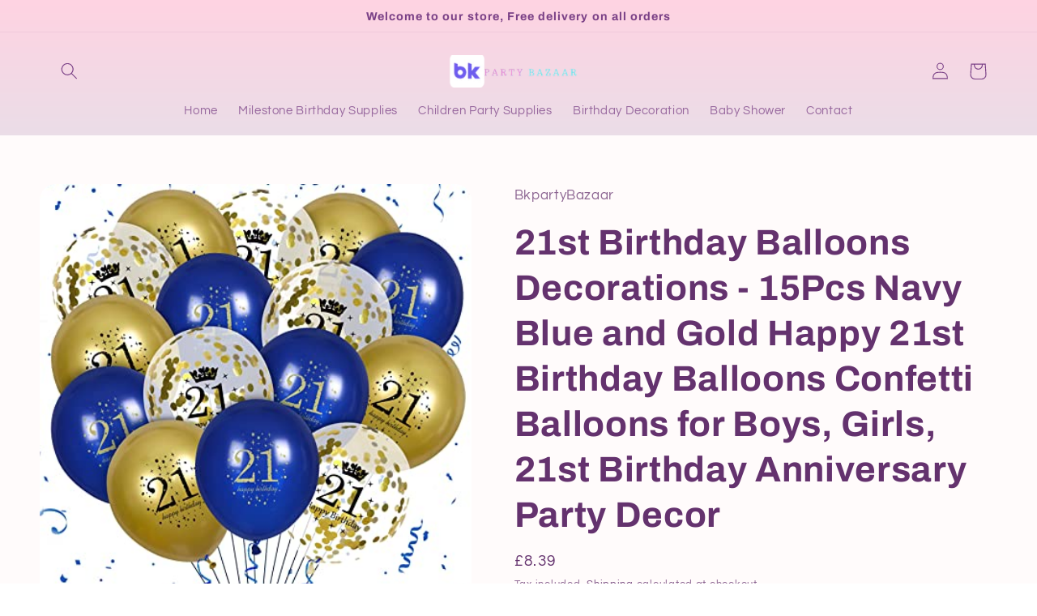

--- FILE ---
content_type: text/html; charset=utf-8
request_url: https://bkpartybazaar.co.uk/te/products/21st-birthday-balloons-decorations-15pcs-navy-blue-and-gold-happy-21st-birthday-balloons-confetti-balloons-for-boys-girls-21st-birthday-anniversary-party-decor
body_size: 24620
content:
<!doctype html>
<html class="no-js" lang="te">
  <head>
    <meta charset="utf-8">
    <meta http-equiv="X-UA-Compatible" content="IE=edge">
    <meta name="viewport" content="width=device-width,initial-scale=1">
    <meta name="theme-color" content="">
    <link rel="canonical" href="https://bkpartybazaar.co.uk/te/products/21st-birthday-balloons-decorations-15pcs-navy-blue-and-gold-happy-21st-birthday-balloons-confetti-balloons-for-boys-girls-21st-birthday-anniversary-party-decor">
    <link rel="preconnect" href="https://cdn.shopify.com" crossorigin><link rel="preconnect" href="https://fonts.shopifycdn.com" crossorigin><title>
      21st Birthday Balloons Decorations - 15Pcs Navy Blue and Gold Happy 21
 &ndash; BkpartyBazaar</title>

    

    

<meta property="og:site_name" content="BkpartyBazaar">
<meta property="og:url" content="https://bkpartybazaar.co.uk/te/products/21st-birthday-balloons-decorations-15pcs-navy-blue-and-gold-happy-21st-birthday-balloons-confetti-balloons-for-boys-girls-21st-birthday-anniversary-party-decor">
<meta property="og:title" content="21st Birthday Balloons Decorations - 15Pcs Navy Blue and Gold Happy 21">
<meta property="og:type" content="product">
<meta property="og:description" content="Looking for high-quality and unique party supplies? Look no further than BK Party Bazaar! We offer a wide range of decorations, tableware, favors, and more to help you make your celebration unforgettable. Shop now for fast and reliable shipping and exceptional customer service."><meta property="og:image" content="http://bkpartybazaar.co.uk/cdn/shop/products/81EUHsCYZmL._AC_SY450.jpg?v=1684281190">
  <meta property="og:image:secure_url" content="https://bkpartybazaar.co.uk/cdn/shop/products/81EUHsCYZmL._AC_SY450.jpg?v=1684281190">
  <meta property="og:image:width" content="450">
  <meta property="og:image:height" content="450"><meta property="og:price:amount" content="8.39">
  <meta property="og:price:currency" content="GBP"><meta name="twitter:card" content="summary_large_image">
<meta name="twitter:title" content="21st Birthday Balloons Decorations - 15Pcs Navy Blue and Gold Happy 21">
<meta name="twitter:description" content="Looking for high-quality and unique party supplies? Look no further than BK Party Bazaar! We offer a wide range of decorations, tableware, favors, and more to help you make your celebration unforgettable. Shop now for fast and reliable shipping and exceptional customer service.">


    <script src="//bkpartybazaar.co.uk/cdn/shop/t/2/assets/constants.js?v=165488195745554878101676757722" defer="defer"></script>
    <script src="//bkpartybazaar.co.uk/cdn/shop/t/2/assets/pubsub.js?v=2921868252632587581676757725" defer="defer"></script>
    <script src="//bkpartybazaar.co.uk/cdn/shop/t/2/assets/global.js?v=85297797553816670871676757724" defer="defer"></script>
    <script>window.performance && window.performance.mark && window.performance.mark('shopify.content_for_header.start');</script><meta name="google-site-verification" content="pOAWKxwz9xgDljZkvxCPT4k0i0h9CC7vI21KDehx7_k">
<meta id="shopify-digital-wallet" name="shopify-digital-wallet" content="/72163131710/digital_wallets/dialog">
<meta name="shopify-checkout-api-token" content="fe112267d2990f573e33d345f85ab6d0">
<meta id="in-context-paypal-metadata" data-shop-id="72163131710" data-venmo-supported="false" data-environment="production" data-locale="en_US" data-paypal-v4="true" data-currency="GBP">
<link rel="alternate" hreflang="x-default" href="https://bkpartybazaar.co.uk/products/21st-birthday-balloons-decorations-15pcs-navy-blue-and-gold-happy-21st-birthday-balloons-confetti-balloons-for-boys-girls-21st-birthday-anniversary-party-decor">
<link rel="alternate" hreflang="en" href="https://bkpartybazaar.co.uk/products/21st-birthday-balloons-decorations-15pcs-navy-blue-and-gold-happy-21st-birthday-balloons-confetti-balloons-for-boys-girls-21st-birthday-anniversary-party-decor">
<link rel="alternate" hreflang="te" href="https://bkpartybazaar.co.uk/te/products/21st-birthday-balloons-decorations-15pcs-navy-blue-and-gold-happy-21st-birthday-balloons-confetti-balloons-for-boys-girls-21st-birthday-anniversary-party-decor">
<link rel="alternate" type="application/json+oembed" href="https://bkpartybazaar.co.uk/te/products/21st-birthday-balloons-decorations-15pcs-navy-blue-and-gold-happy-21st-birthday-balloons-confetti-balloons-for-boys-girls-21st-birthday-anniversary-party-decor.oembed">
<script async="async" src="/checkouts/internal/preloads.js?locale=te-GB"></script>
<script id="shopify-features" type="application/json">{"accessToken":"fe112267d2990f573e33d345f85ab6d0","betas":["rich-media-storefront-analytics"],"domain":"bkpartybazaar.co.uk","predictiveSearch":true,"shopId":72163131710,"locale":"en"}</script>
<script>var Shopify = Shopify || {};
Shopify.shop = "bkpartybazaar.myshopify.com";
Shopify.locale = "te";
Shopify.currency = {"active":"GBP","rate":"1.0"};
Shopify.country = "GB";
Shopify.theme = {"name":"Refresh","id":144106422590,"schema_name":"Refresh","schema_version":"8.0.0","theme_store_id":1567,"role":"main"};
Shopify.theme.handle = "null";
Shopify.theme.style = {"id":null,"handle":null};
Shopify.cdnHost = "bkpartybazaar.co.uk/cdn";
Shopify.routes = Shopify.routes || {};
Shopify.routes.root = "/te/";</script>
<script type="module">!function(o){(o.Shopify=o.Shopify||{}).modules=!0}(window);</script>
<script>!function(o){function n(){var o=[];function n(){o.push(Array.prototype.slice.apply(arguments))}return n.q=o,n}var t=o.Shopify=o.Shopify||{};t.loadFeatures=n(),t.autoloadFeatures=n()}(window);</script>
<script id="shop-js-analytics" type="application/json">{"pageType":"product"}</script>
<script defer="defer" async type="module" src="//bkpartybazaar.co.uk/cdn/shopifycloud/shop-js/modules/v2/client.init-shop-cart-sync_BdyHc3Nr.en.esm.js"></script>
<script defer="defer" async type="module" src="//bkpartybazaar.co.uk/cdn/shopifycloud/shop-js/modules/v2/chunk.common_Daul8nwZ.esm.js"></script>
<script type="module">
  await import("//bkpartybazaar.co.uk/cdn/shopifycloud/shop-js/modules/v2/client.init-shop-cart-sync_BdyHc3Nr.en.esm.js");
await import("//bkpartybazaar.co.uk/cdn/shopifycloud/shop-js/modules/v2/chunk.common_Daul8nwZ.esm.js");

  window.Shopify.SignInWithShop?.initShopCartSync?.({"fedCMEnabled":true,"windoidEnabled":true});

</script>
<script id="__st">var __st={"a":72163131710,"offset":-18000,"reqid":"bc72b2da-825e-404e-977b-b8330db13723-1768976424","pageurl":"bkpartybazaar.co.uk\/te\/products\/21st-birthday-balloons-decorations-15pcs-navy-blue-and-gold-happy-21st-birthday-balloons-confetti-balloons-for-boys-girls-21st-birthday-anniversary-party-decor","u":"c8a456dde99b","p":"product","rtyp":"product","rid":8305368072510};</script>
<script>window.ShopifyPaypalV4VisibilityTracking = true;</script>
<script id="captcha-bootstrap">!function(){'use strict';const t='contact',e='account',n='new_comment',o=[[t,t],['blogs',n],['comments',n],[t,'customer']],c=[[e,'customer_login'],[e,'guest_login'],[e,'recover_customer_password'],[e,'create_customer']],r=t=>t.map((([t,e])=>`form[action*='/${t}']:not([data-nocaptcha='true']) input[name='form_type'][value='${e}']`)).join(','),a=t=>()=>t?[...document.querySelectorAll(t)].map((t=>t.form)):[];function s(){const t=[...o],e=r(t);return a(e)}const i='password',u='form_key',d=['recaptcha-v3-token','g-recaptcha-response','h-captcha-response',i],f=()=>{try{return window.sessionStorage}catch{return}},m='__shopify_v',_=t=>t.elements[u];function p(t,e,n=!1){try{const o=window.sessionStorage,c=JSON.parse(o.getItem(e)),{data:r}=function(t){const{data:e,action:n}=t;return t[m]||n?{data:e,action:n}:{data:t,action:n}}(c);for(const[e,n]of Object.entries(r))t.elements[e]&&(t.elements[e].value=n);n&&o.removeItem(e)}catch(o){console.error('form repopulation failed',{error:o})}}const l='form_type',E='cptcha';function T(t){t.dataset[E]=!0}const w=window,h=w.document,L='Shopify',v='ce_forms',y='captcha';let A=!1;((t,e)=>{const n=(g='f06e6c50-85a8-45c8-87d0-21a2b65856fe',I='https://cdn.shopify.com/shopifycloud/storefront-forms-hcaptcha/ce_storefront_forms_captcha_hcaptcha.v1.5.2.iife.js',D={infoText:'Protected by hCaptcha',privacyText:'Privacy',termsText:'Terms'},(t,e,n)=>{const o=w[L][v],c=o.bindForm;if(c)return c(t,g,e,D).then(n);var r;o.q.push([[t,g,e,D],n]),r=I,A||(h.body.append(Object.assign(h.createElement('script'),{id:'captcha-provider',async:!0,src:r})),A=!0)});var g,I,D;w[L]=w[L]||{},w[L][v]=w[L][v]||{},w[L][v].q=[],w[L][y]=w[L][y]||{},w[L][y].protect=function(t,e){n(t,void 0,e),T(t)},Object.freeze(w[L][y]),function(t,e,n,w,h,L){const[v,y,A,g]=function(t,e,n){const i=e?o:[],u=t?c:[],d=[...i,...u],f=r(d),m=r(i),_=r(d.filter((([t,e])=>n.includes(e))));return[a(f),a(m),a(_),s()]}(w,h,L),I=t=>{const e=t.target;return e instanceof HTMLFormElement?e:e&&e.form},D=t=>v().includes(t);t.addEventListener('submit',(t=>{const e=I(t);if(!e)return;const n=D(e)&&!e.dataset.hcaptchaBound&&!e.dataset.recaptchaBound,o=_(e),c=g().includes(e)&&(!o||!o.value);(n||c)&&t.preventDefault(),c&&!n&&(function(t){try{if(!f())return;!function(t){const e=f();if(!e)return;const n=_(t);if(!n)return;const o=n.value;o&&e.removeItem(o)}(t);const e=Array.from(Array(32),(()=>Math.random().toString(36)[2])).join('');!function(t,e){_(t)||t.append(Object.assign(document.createElement('input'),{type:'hidden',name:u})),t.elements[u].value=e}(t,e),function(t,e){const n=f();if(!n)return;const o=[...t.querySelectorAll(`input[type='${i}']`)].map((({name:t})=>t)),c=[...d,...o],r={};for(const[a,s]of new FormData(t).entries())c.includes(a)||(r[a]=s);n.setItem(e,JSON.stringify({[m]:1,action:t.action,data:r}))}(t,e)}catch(e){console.error('failed to persist form',e)}}(e),e.submit())}));const S=(t,e)=>{t&&!t.dataset[E]&&(n(t,e.some((e=>e===t))),T(t))};for(const o of['focusin','change'])t.addEventListener(o,(t=>{const e=I(t);D(e)&&S(e,y())}));const B=e.get('form_key'),M=e.get(l),P=B&&M;t.addEventListener('DOMContentLoaded',(()=>{const t=y();if(P)for(const e of t)e.elements[l].value===M&&p(e,B);[...new Set([...A(),...v().filter((t=>'true'===t.dataset.shopifyCaptcha))])].forEach((e=>S(e,t)))}))}(h,new URLSearchParams(w.location.search),n,t,e,['guest_login'])})(!0,!0)}();</script>
<script integrity="sha256-4kQ18oKyAcykRKYeNunJcIwy7WH5gtpwJnB7kiuLZ1E=" data-source-attribution="shopify.loadfeatures" defer="defer" src="//bkpartybazaar.co.uk/cdn/shopifycloud/storefront/assets/storefront/load_feature-a0a9edcb.js" crossorigin="anonymous"></script>
<script data-source-attribution="shopify.dynamic_checkout.dynamic.init">var Shopify=Shopify||{};Shopify.PaymentButton=Shopify.PaymentButton||{isStorefrontPortableWallets:!0,init:function(){window.Shopify.PaymentButton.init=function(){};var t=document.createElement("script");t.src="https://bkpartybazaar.co.uk/cdn/shopifycloud/portable-wallets/latest/portable-wallets.en.js",t.type="module",document.head.appendChild(t)}};
</script>
<script data-source-attribution="shopify.dynamic_checkout.buyer_consent">
  function portableWalletsHideBuyerConsent(e){var t=document.getElementById("shopify-buyer-consent"),n=document.getElementById("shopify-subscription-policy-button");t&&n&&(t.classList.add("hidden"),t.setAttribute("aria-hidden","true"),n.removeEventListener("click",e))}function portableWalletsShowBuyerConsent(e){var t=document.getElementById("shopify-buyer-consent"),n=document.getElementById("shopify-subscription-policy-button");t&&n&&(t.classList.remove("hidden"),t.removeAttribute("aria-hidden"),n.addEventListener("click",e))}window.Shopify?.PaymentButton&&(window.Shopify.PaymentButton.hideBuyerConsent=portableWalletsHideBuyerConsent,window.Shopify.PaymentButton.showBuyerConsent=portableWalletsShowBuyerConsent);
</script>
<script>
  function portableWalletsCleanup(e){e&&e.src&&console.error("Failed to load portable wallets script "+e.src);var t=document.querySelectorAll("shopify-accelerated-checkout .shopify-payment-button__skeleton, shopify-accelerated-checkout-cart .wallet-cart-button__skeleton"),e=document.getElementById("shopify-buyer-consent");for(let e=0;e<t.length;e++)t[e].remove();e&&e.remove()}function portableWalletsNotLoadedAsModule(e){e instanceof ErrorEvent&&"string"==typeof e.message&&e.message.includes("import.meta")&&"string"==typeof e.filename&&e.filename.includes("portable-wallets")&&(window.removeEventListener("error",portableWalletsNotLoadedAsModule),window.Shopify.PaymentButton.failedToLoad=e,"loading"===document.readyState?document.addEventListener("DOMContentLoaded",window.Shopify.PaymentButton.init):window.Shopify.PaymentButton.init())}window.addEventListener("error",portableWalletsNotLoadedAsModule);
</script>

<script type="module" src="https://bkpartybazaar.co.uk/cdn/shopifycloud/portable-wallets/latest/portable-wallets.en.js" onError="portableWalletsCleanup(this)" crossorigin="anonymous"></script>
<script nomodule>
  document.addEventListener("DOMContentLoaded", portableWalletsCleanup);
</script>

<link id="shopify-accelerated-checkout-styles" rel="stylesheet" media="screen" href="https://bkpartybazaar.co.uk/cdn/shopifycloud/portable-wallets/latest/accelerated-checkout-backwards-compat.css" crossorigin="anonymous">
<style id="shopify-accelerated-checkout-cart">
        #shopify-buyer-consent {
  margin-top: 1em;
  display: inline-block;
  width: 100%;
}

#shopify-buyer-consent.hidden {
  display: none;
}

#shopify-subscription-policy-button {
  background: none;
  border: none;
  padding: 0;
  text-decoration: underline;
  font-size: inherit;
  cursor: pointer;
}

#shopify-subscription-policy-button::before {
  box-shadow: none;
}

      </style>
<script id="sections-script" data-sections="header,footer" defer="defer" src="//bkpartybazaar.co.uk/cdn/shop/t/2/compiled_assets/scripts.js?v=55"></script>
<script>window.performance && window.performance.mark && window.performance.mark('shopify.content_for_header.end');</script>


    <style data-shopify>
      @font-face {
  font-family: Questrial;
  font-weight: 400;
  font-style: normal;
  font-display: swap;
  src: url("//bkpartybazaar.co.uk/cdn/fonts/questrial/questrial_n4.66abac5d8209a647b4bf8089b0451928ef144c07.woff2") format("woff2"),
       url("//bkpartybazaar.co.uk/cdn/fonts/questrial/questrial_n4.e86c53e77682db9bf4b0ee2dd71f214dc16adda4.woff") format("woff");
}

      
      
      
      @font-face {
  font-family: Archivo;
  font-weight: 700;
  font-style: normal;
  font-display: swap;
  src: url("//bkpartybazaar.co.uk/cdn/fonts/archivo/archivo_n7.651b020b3543640c100112be6f1c1b8e816c7f13.woff2") format("woff2"),
       url("//bkpartybazaar.co.uk/cdn/fonts/archivo/archivo_n7.7e9106d320e6594976a7dcb57957f3e712e83c96.woff") format("woff");
}


      :root {
        --font-body-family: Questrial, sans-serif;
        --font-body-style: normal;
        --font-body-weight: 400;
        --font-body-weight-bold: 700;

        --font-heading-family: Archivo, sans-serif;
        --font-heading-style: normal;
        --font-heading-weight: 700;

        --font-body-scale: 1.05;
        --font-heading-scale: 1.0476190476190477;

        --color-base-text: 100, 50, 110;
        --color-shadow: 100, 50, 110;
        --color-base-background-1: 31, 40, 83;
        --color-base-background-2: 255, 255, 255;
        --color-base-solid-button-labels: 122, 64, 134;
        --color-base-outline-button-labels: 100, 50, 110;
        --color-base-accent-1: 111, 226, 237;
        --color-base-accent-2: 24, 120, 185;
        --payment-terms-background-color: #1f2853;

        --gradient-base-background-1: linear-gradient(0deg, rgba(255, 251, 251, 1) 100%, rgba(215, 204, 250, 1) 100%, rgba(247, 197, 204, 1) 100%);
        --gradient-base-background-2: #fff;
        --gradient-base-accent-1: linear-gradient(180deg, rgba(255, 211, 226, 1), rgba(168, 255, 251, 1) 100%);
        --gradient-base-accent-2: #1878b9;

        --media-padding: px;
        --media-border-opacity: 0.1;
        --media-border-width: 0px;
        --media-radius: 20px;
        --media-shadow-opacity: 0.0;
        --media-shadow-horizontal-offset: 0px;
        --media-shadow-vertical-offset: 4px;
        --media-shadow-blur-radius: 5px;
        --media-shadow-visible: 0;

        --page-width: 120rem;
        --page-width-margin: 0rem;

        --product-card-image-padding: 1.6rem;
        --product-card-corner-radius: 1.8rem;
        --product-card-text-alignment: left;
        --product-card-border-width: 0.1rem;
        --product-card-border-opacity: 1.0;
        --product-card-shadow-opacity: 0.0;
        --product-card-shadow-visible: 0;
        --product-card-shadow-horizontal-offset: 0.0rem;
        --product-card-shadow-vertical-offset: 0.4rem;
        --product-card-shadow-blur-radius: 0.5rem;

        --collection-card-image-padding: 1.6rem;
        --collection-card-corner-radius: 1.8rem;
        --collection-card-text-alignment: left;
        --collection-card-border-width: 0.1rem;
        --collection-card-border-opacity: 1.0;
        --collection-card-shadow-opacity: 0.0;
        --collection-card-shadow-visible: 0;
        --collection-card-shadow-horizontal-offset: 0.0rem;
        --collection-card-shadow-vertical-offset: 0.4rem;
        --collection-card-shadow-blur-radius: 0.5rem;

        --blog-card-image-padding: 1.6rem;
        --blog-card-corner-radius: 1.8rem;
        --blog-card-text-alignment: left;
        --blog-card-border-width: 0.1rem;
        --blog-card-border-opacity: 1.0;
        --blog-card-shadow-opacity: 0.0;
        --blog-card-shadow-visible: 0;
        --blog-card-shadow-horizontal-offset: 0.0rem;
        --blog-card-shadow-vertical-offset: 0.4rem;
        --blog-card-shadow-blur-radius: 0.5rem;

        --badge-corner-radius: 0.0rem;

        --popup-border-width: 1px;
        --popup-border-opacity: 0.1;
        --popup-corner-radius: 18px;
        --popup-shadow-opacity: 0.0;
        --popup-shadow-horizontal-offset: 0px;
        --popup-shadow-vertical-offset: 4px;
        --popup-shadow-blur-radius: 5px;

        --drawer-border-width: 0px;
        --drawer-border-opacity: 0.1;
        --drawer-shadow-opacity: 0.0;
        --drawer-shadow-horizontal-offset: 0px;
        --drawer-shadow-vertical-offset: 4px;
        --drawer-shadow-blur-radius: 5px;

        --spacing-sections-desktop: 0px;
        --spacing-sections-mobile: 0px;

        --grid-desktop-vertical-spacing: 28px;
        --grid-desktop-horizontal-spacing: 28px;
        --grid-mobile-vertical-spacing: 14px;
        --grid-mobile-horizontal-spacing: 14px;

        --text-boxes-border-opacity: 0.1;
        --text-boxes-border-width: 0px;
        --text-boxes-radius: 20px;
        --text-boxes-shadow-opacity: 0.0;
        --text-boxes-shadow-visible: 0;
        --text-boxes-shadow-horizontal-offset: 0px;
        --text-boxes-shadow-vertical-offset: 4px;
        --text-boxes-shadow-blur-radius: 5px;

        --buttons-radius: 40px;
        --buttons-radius-outset: 41px;
        --buttons-border-width: 1px;
        --buttons-border-opacity: 1.0;
        --buttons-shadow-opacity: 0.0;
        --buttons-shadow-visible: 0;
        --buttons-shadow-horizontal-offset: 0px;
        --buttons-shadow-vertical-offset: 4px;
        --buttons-shadow-blur-radius: 5px;
        --buttons-border-offset: 0.3px;

        --inputs-radius: 26px;
        --inputs-border-width: 1px;
        --inputs-border-opacity: 0.55;
        --inputs-shadow-opacity: 0.0;
        --inputs-shadow-horizontal-offset: 0px;
        --inputs-margin-offset: 0px;
        --inputs-shadow-vertical-offset: 4px;
        --inputs-shadow-blur-radius: 5px;
        --inputs-radius-outset: 27px;

        --variant-pills-radius: 40px;
        --variant-pills-border-width: 1px;
        --variant-pills-border-opacity: 0.55;
        --variant-pills-shadow-opacity: 0.0;
        --variant-pills-shadow-horizontal-offset: 0px;
        --variant-pills-shadow-vertical-offset: 4px;
        --variant-pills-shadow-blur-radius: 5px;
      }

      *,
      *::before,
      *::after {
        box-sizing: inherit;
      }

      html {
        box-sizing: border-box;
        font-size: calc(var(--font-body-scale) * 62.5%);
        height: 100%;
      }

      body {
        display: grid;
        grid-template-rows: auto auto 1fr auto;
        grid-template-columns: 100%;
        min-height: 100%;
        margin: 0;
        font-size: 1.5rem;
        letter-spacing: 0.06rem;
        line-height: calc(1 + 0.8 / var(--font-body-scale));
        font-family: var(--font-body-family);
        font-style: var(--font-body-style);
        font-weight: var(--font-body-weight);
      }

      @media screen and (min-width: 750px) {
        body {
          font-size: 1.6rem;
        }
      }
    </style>

    <link href="//bkpartybazaar.co.uk/cdn/shop/t/2/assets/base.css?v=831047894957930821676757725" rel="stylesheet" type="text/css" media="all" />
<link rel="preload" as="font" href="//bkpartybazaar.co.uk/cdn/fonts/questrial/questrial_n4.66abac5d8209a647b4bf8089b0451928ef144c07.woff2" type="font/woff2" crossorigin><link rel="preload" as="font" href="//bkpartybazaar.co.uk/cdn/fonts/archivo/archivo_n7.651b020b3543640c100112be6f1c1b8e816c7f13.woff2" type="font/woff2" crossorigin><link rel="stylesheet" href="//bkpartybazaar.co.uk/cdn/shop/t/2/assets/component-predictive-search.css?v=85913294783299393391676757723" media="print" onload="this.media='all'"><script>document.documentElement.className = document.documentElement.className.replace('no-js', 'js');
    if (Shopify.designMode) {
      document.documentElement.classList.add('shopify-design-mode');
    }
    </script>
  <link href="https://monorail-edge.shopifysvc.com" rel="dns-prefetch">
<script>(function(){if ("sendBeacon" in navigator && "performance" in window) {try {var session_token_from_headers = performance.getEntriesByType('navigation')[0].serverTiming.find(x => x.name == '_s').description;} catch {var session_token_from_headers = undefined;}var session_cookie_matches = document.cookie.match(/_shopify_s=([^;]*)/);var session_token_from_cookie = session_cookie_matches && session_cookie_matches.length === 2 ? session_cookie_matches[1] : "";var session_token = session_token_from_headers || session_token_from_cookie || "";function handle_abandonment_event(e) {var entries = performance.getEntries().filter(function(entry) {return /monorail-edge.shopifysvc.com/.test(entry.name);});if (!window.abandonment_tracked && entries.length === 0) {window.abandonment_tracked = true;var currentMs = Date.now();var navigation_start = performance.timing.navigationStart;var payload = {shop_id: 72163131710,url: window.location.href,navigation_start,duration: currentMs - navigation_start,session_token,page_type: "product"};window.navigator.sendBeacon("https://monorail-edge.shopifysvc.com/v1/produce", JSON.stringify({schema_id: "online_store_buyer_site_abandonment/1.1",payload: payload,metadata: {event_created_at_ms: currentMs,event_sent_at_ms: currentMs}}));}}window.addEventListener('pagehide', handle_abandonment_event);}}());</script>
<script id="web-pixels-manager-setup">(function e(e,d,r,n,o){if(void 0===o&&(o={}),!Boolean(null===(a=null===(i=window.Shopify)||void 0===i?void 0:i.analytics)||void 0===a?void 0:a.replayQueue)){var i,a;window.Shopify=window.Shopify||{};var t=window.Shopify;t.analytics=t.analytics||{};var s=t.analytics;s.replayQueue=[],s.publish=function(e,d,r){return s.replayQueue.push([e,d,r]),!0};try{self.performance.mark("wpm:start")}catch(e){}var l=function(){var e={modern:/Edge?\/(1{2}[4-9]|1[2-9]\d|[2-9]\d{2}|\d{4,})\.\d+(\.\d+|)|Firefox\/(1{2}[4-9]|1[2-9]\d|[2-9]\d{2}|\d{4,})\.\d+(\.\d+|)|Chrom(ium|e)\/(9{2}|\d{3,})\.\d+(\.\d+|)|(Maci|X1{2}).+ Version\/(15\.\d+|(1[6-9]|[2-9]\d|\d{3,})\.\d+)([,.]\d+|)( \(\w+\)|)( Mobile\/\w+|) Safari\/|Chrome.+OPR\/(9{2}|\d{3,})\.\d+\.\d+|(CPU[ +]OS|iPhone[ +]OS|CPU[ +]iPhone|CPU IPhone OS|CPU iPad OS)[ +]+(15[._]\d+|(1[6-9]|[2-9]\d|\d{3,})[._]\d+)([._]\d+|)|Android:?[ /-](13[3-9]|1[4-9]\d|[2-9]\d{2}|\d{4,})(\.\d+|)(\.\d+|)|Android.+Firefox\/(13[5-9]|1[4-9]\d|[2-9]\d{2}|\d{4,})\.\d+(\.\d+|)|Android.+Chrom(ium|e)\/(13[3-9]|1[4-9]\d|[2-9]\d{2}|\d{4,})\.\d+(\.\d+|)|SamsungBrowser\/([2-9]\d|\d{3,})\.\d+/,legacy:/Edge?\/(1[6-9]|[2-9]\d|\d{3,})\.\d+(\.\d+|)|Firefox\/(5[4-9]|[6-9]\d|\d{3,})\.\d+(\.\d+|)|Chrom(ium|e)\/(5[1-9]|[6-9]\d|\d{3,})\.\d+(\.\d+|)([\d.]+$|.*Safari\/(?![\d.]+ Edge\/[\d.]+$))|(Maci|X1{2}).+ Version\/(10\.\d+|(1[1-9]|[2-9]\d|\d{3,})\.\d+)([,.]\d+|)( \(\w+\)|)( Mobile\/\w+|) Safari\/|Chrome.+OPR\/(3[89]|[4-9]\d|\d{3,})\.\d+\.\d+|(CPU[ +]OS|iPhone[ +]OS|CPU[ +]iPhone|CPU IPhone OS|CPU iPad OS)[ +]+(10[._]\d+|(1[1-9]|[2-9]\d|\d{3,})[._]\d+)([._]\d+|)|Android:?[ /-](13[3-9]|1[4-9]\d|[2-9]\d{2}|\d{4,})(\.\d+|)(\.\d+|)|Mobile Safari.+OPR\/([89]\d|\d{3,})\.\d+\.\d+|Android.+Firefox\/(13[5-9]|1[4-9]\d|[2-9]\d{2}|\d{4,})\.\d+(\.\d+|)|Android.+Chrom(ium|e)\/(13[3-9]|1[4-9]\d|[2-9]\d{2}|\d{4,})\.\d+(\.\d+|)|Android.+(UC? ?Browser|UCWEB|U3)[ /]?(15\.([5-9]|\d{2,})|(1[6-9]|[2-9]\d|\d{3,})\.\d+)\.\d+|SamsungBrowser\/(5\.\d+|([6-9]|\d{2,})\.\d+)|Android.+MQ{2}Browser\/(14(\.(9|\d{2,})|)|(1[5-9]|[2-9]\d|\d{3,})(\.\d+|))(\.\d+|)|K[Aa][Ii]OS\/(3\.\d+|([4-9]|\d{2,})\.\d+)(\.\d+|)/},d=e.modern,r=e.legacy,n=navigator.userAgent;return n.match(d)?"modern":n.match(r)?"legacy":"unknown"}(),u="modern"===l?"modern":"legacy",c=(null!=n?n:{modern:"",legacy:""})[u],f=function(e){return[e.baseUrl,"/wpm","/b",e.hashVersion,"modern"===e.buildTarget?"m":"l",".js"].join("")}({baseUrl:d,hashVersion:r,buildTarget:u}),m=function(e){var d=e.version,r=e.bundleTarget,n=e.surface,o=e.pageUrl,i=e.monorailEndpoint;return{emit:function(e){var a=e.status,t=e.errorMsg,s=(new Date).getTime(),l=JSON.stringify({metadata:{event_sent_at_ms:s},events:[{schema_id:"web_pixels_manager_load/3.1",payload:{version:d,bundle_target:r,page_url:o,status:a,surface:n,error_msg:t},metadata:{event_created_at_ms:s}}]});if(!i)return console&&console.warn&&console.warn("[Web Pixels Manager] No Monorail endpoint provided, skipping logging."),!1;try{return self.navigator.sendBeacon.bind(self.navigator)(i,l)}catch(e){}var u=new XMLHttpRequest;try{return u.open("POST",i,!0),u.setRequestHeader("Content-Type","text/plain"),u.send(l),!0}catch(e){return console&&console.warn&&console.warn("[Web Pixels Manager] Got an unhandled error while logging to Monorail."),!1}}}}({version:r,bundleTarget:l,surface:e.surface,pageUrl:self.location.href,monorailEndpoint:e.monorailEndpoint});try{o.browserTarget=l,function(e){var d=e.src,r=e.async,n=void 0===r||r,o=e.onload,i=e.onerror,a=e.sri,t=e.scriptDataAttributes,s=void 0===t?{}:t,l=document.createElement("script"),u=document.querySelector("head"),c=document.querySelector("body");if(l.async=n,l.src=d,a&&(l.integrity=a,l.crossOrigin="anonymous"),s)for(var f in s)if(Object.prototype.hasOwnProperty.call(s,f))try{l.dataset[f]=s[f]}catch(e){}if(o&&l.addEventListener("load",o),i&&l.addEventListener("error",i),u)u.appendChild(l);else{if(!c)throw new Error("Did not find a head or body element to append the script");c.appendChild(l)}}({src:f,async:!0,onload:function(){if(!function(){var e,d;return Boolean(null===(d=null===(e=window.Shopify)||void 0===e?void 0:e.analytics)||void 0===d?void 0:d.initialized)}()){var d=window.webPixelsManager.init(e)||void 0;if(d){var r=window.Shopify.analytics;r.replayQueue.forEach((function(e){var r=e[0],n=e[1],o=e[2];d.publishCustomEvent(r,n,o)})),r.replayQueue=[],r.publish=d.publishCustomEvent,r.visitor=d.visitor,r.initialized=!0}}},onerror:function(){return m.emit({status:"failed",errorMsg:"".concat(f," has failed to load")})},sri:function(e){var d=/^sha384-[A-Za-z0-9+/=]+$/;return"string"==typeof e&&d.test(e)}(c)?c:"",scriptDataAttributes:o}),m.emit({status:"loading"})}catch(e){m.emit({status:"failed",errorMsg:(null==e?void 0:e.message)||"Unknown error"})}}})({shopId: 72163131710,storefrontBaseUrl: "https://bkpartybazaar.co.uk",extensionsBaseUrl: "https://extensions.shopifycdn.com/cdn/shopifycloud/web-pixels-manager",monorailEndpoint: "https://monorail-edge.shopifysvc.com/unstable/produce_batch",surface: "storefront-renderer",enabledBetaFlags: ["2dca8a86"],webPixelsConfigList: [{"id":"809009470","configuration":"{\"config\":\"{\\\"pixel_id\\\":\\\"G-7MP99BBY5J\\\",\\\"target_country\\\":\\\"GB\\\",\\\"gtag_events\\\":[{\\\"type\\\":\\\"search\\\",\\\"action_label\\\":[\\\"G-7MP99BBY5J\\\",\\\"AW-11120399081\\\/0fT_CJreq5IYEOmlz7Yp\\\"]},{\\\"type\\\":\\\"begin_checkout\\\",\\\"action_label\\\":[\\\"G-7MP99BBY5J\\\",\\\"AW-11120399081\\\/AxASCKDeq5IYEOmlz7Yp\\\"]},{\\\"type\\\":\\\"view_item\\\",\\\"action_label\\\":[\\\"G-7MP99BBY5J\\\",\\\"AW-11120399081\\\/TAGVCJfeq5IYEOmlz7Yp\\\",\\\"MC-1DXH44EBWE\\\"]},{\\\"type\\\":\\\"purchase\\\",\\\"action_label\\\":[\\\"G-7MP99BBY5J\\\",\\\"AW-11120399081\\\/U1UlCJHeq5IYEOmlz7Yp\\\",\\\"MC-1DXH44EBWE\\\"]},{\\\"type\\\":\\\"page_view\\\",\\\"action_label\\\":[\\\"G-7MP99BBY5J\\\",\\\"AW-11120399081\\\/Yz-_CJTeq5IYEOmlz7Yp\\\",\\\"MC-1DXH44EBWE\\\"]},{\\\"type\\\":\\\"add_payment_info\\\",\\\"action_label\\\":[\\\"G-7MP99BBY5J\\\",\\\"AW-11120399081\\\/qKXWCKPeq5IYEOmlz7Yp\\\"]},{\\\"type\\\":\\\"add_to_cart\\\",\\\"action_label\\\":[\\\"G-7MP99BBY5J\\\",\\\"AW-11120399081\\\/o6FUCJ3eq5IYEOmlz7Yp\\\"]}],\\\"enable_monitoring_mode\\\":false}\"}","eventPayloadVersion":"v1","runtimeContext":"OPEN","scriptVersion":"b2a88bafab3e21179ed38636efcd8a93","type":"APP","apiClientId":1780363,"privacyPurposes":[],"dataSharingAdjustments":{"protectedCustomerApprovalScopes":["read_customer_address","read_customer_email","read_customer_name","read_customer_personal_data","read_customer_phone"]}},{"id":"shopify-app-pixel","configuration":"{}","eventPayloadVersion":"v1","runtimeContext":"STRICT","scriptVersion":"0450","apiClientId":"shopify-pixel","type":"APP","privacyPurposes":["ANALYTICS","MARKETING"]},{"id":"shopify-custom-pixel","eventPayloadVersion":"v1","runtimeContext":"LAX","scriptVersion":"0450","apiClientId":"shopify-pixel","type":"CUSTOM","privacyPurposes":["ANALYTICS","MARKETING"]}],isMerchantRequest: false,initData: {"shop":{"name":"BkpartyBazaar","paymentSettings":{"currencyCode":"GBP"},"myshopifyDomain":"bkpartybazaar.myshopify.com","countryCode":"GB","storefrontUrl":"https:\/\/bkpartybazaar.co.uk\/te"},"customer":null,"cart":null,"checkout":null,"productVariants":[{"price":{"amount":8.39,"currencyCode":"GBP"},"product":{"title":"21st Birthday Balloons Decorations - 15Pcs Navy Blue and Gold Happy 21st Birthday Balloons Confetti Balloons for Boys, Girls, 21st Birthday Anniversary Party Decor","vendor":"BkpartyBazaar","id":"8305368072510","untranslatedTitle":"21st Birthday Balloons Decorations - 15Pcs Navy Blue and Gold Happy 21st Birthday Balloons Confetti Balloons for Boys, Girls, 21st Birthday Anniversary Party Decor","url":"\/te\/products\/21st-birthday-balloons-decorations-15pcs-navy-blue-and-gold-happy-21st-birthday-balloons-confetti-balloons-for-boys-girls-21st-birthday-anniversary-party-decor","type":""},"id":"45233790452030","image":{"src":"\/\/bkpartybazaar.co.uk\/cdn\/shop\/products\/81EUHsCYZmL._AC_SY450.jpg?v=1684281190"},"sku":"B0BCGMDBJC","title":"Default Title","untranslatedTitle":"Default Title"}],"purchasingCompany":null},},"https://bkpartybazaar.co.uk/cdn","fcfee988w5aeb613cpc8e4bc33m6693e112",{"modern":"","legacy":""},{"shopId":"72163131710","storefrontBaseUrl":"https:\/\/bkpartybazaar.co.uk","extensionBaseUrl":"https:\/\/extensions.shopifycdn.com\/cdn\/shopifycloud\/web-pixels-manager","surface":"storefront-renderer","enabledBetaFlags":"[\"2dca8a86\"]","isMerchantRequest":"false","hashVersion":"fcfee988w5aeb613cpc8e4bc33m6693e112","publish":"custom","events":"[[\"page_viewed\",{}],[\"product_viewed\",{\"productVariant\":{\"price\":{\"amount\":8.39,\"currencyCode\":\"GBP\"},\"product\":{\"title\":\"21st Birthday Balloons Decorations - 15Pcs Navy Blue and Gold Happy 21st Birthday Balloons Confetti Balloons for Boys, Girls, 21st Birthday Anniversary Party Decor\",\"vendor\":\"BkpartyBazaar\",\"id\":\"8305368072510\",\"untranslatedTitle\":\"21st Birthday Balloons Decorations - 15Pcs Navy Blue and Gold Happy 21st Birthday Balloons Confetti Balloons for Boys, Girls, 21st Birthday Anniversary Party Decor\",\"url\":\"\/te\/products\/21st-birthday-balloons-decorations-15pcs-navy-blue-and-gold-happy-21st-birthday-balloons-confetti-balloons-for-boys-girls-21st-birthday-anniversary-party-decor\",\"type\":\"\"},\"id\":\"45233790452030\",\"image\":{\"src\":\"\/\/bkpartybazaar.co.uk\/cdn\/shop\/products\/81EUHsCYZmL._AC_SY450.jpg?v=1684281190\"},\"sku\":\"B0BCGMDBJC\",\"title\":\"Default Title\",\"untranslatedTitle\":\"Default Title\"}}]]"});</script><script>
  window.ShopifyAnalytics = window.ShopifyAnalytics || {};
  window.ShopifyAnalytics.meta = window.ShopifyAnalytics.meta || {};
  window.ShopifyAnalytics.meta.currency = 'GBP';
  var meta = {"product":{"id":8305368072510,"gid":"gid:\/\/shopify\/Product\/8305368072510","vendor":"BkpartyBazaar","type":"","handle":"21st-birthday-balloons-decorations-15pcs-navy-blue-and-gold-happy-21st-birthday-balloons-confetti-balloons-for-boys-girls-21st-birthday-anniversary-party-decor","variants":[{"id":45233790452030,"price":839,"name":"21st Birthday Balloons Decorations - 15Pcs Navy Blue and Gold Happy 21st Birthday Balloons Confetti Balloons for Boys, Girls, 21st Birthday Anniversary Party Decor","public_title":null,"sku":"B0BCGMDBJC"}],"remote":false},"page":{"pageType":"product","resourceType":"product","resourceId":8305368072510,"requestId":"bc72b2da-825e-404e-977b-b8330db13723-1768976424"}};
  for (var attr in meta) {
    window.ShopifyAnalytics.meta[attr] = meta[attr];
  }
</script>
<script class="analytics">
  (function () {
    var customDocumentWrite = function(content) {
      var jquery = null;

      if (window.jQuery) {
        jquery = window.jQuery;
      } else if (window.Checkout && window.Checkout.$) {
        jquery = window.Checkout.$;
      }

      if (jquery) {
        jquery('body').append(content);
      }
    };

    var hasLoggedConversion = function(token) {
      if (token) {
        return document.cookie.indexOf('loggedConversion=' + token) !== -1;
      }
      return false;
    }

    var setCookieIfConversion = function(token) {
      if (token) {
        var twoMonthsFromNow = new Date(Date.now());
        twoMonthsFromNow.setMonth(twoMonthsFromNow.getMonth() + 2);

        document.cookie = 'loggedConversion=' + token + '; expires=' + twoMonthsFromNow;
      }
    }

    var trekkie = window.ShopifyAnalytics.lib = window.trekkie = window.trekkie || [];
    if (trekkie.integrations) {
      return;
    }
    trekkie.methods = [
      'identify',
      'page',
      'ready',
      'track',
      'trackForm',
      'trackLink'
    ];
    trekkie.factory = function(method) {
      return function() {
        var args = Array.prototype.slice.call(arguments);
        args.unshift(method);
        trekkie.push(args);
        return trekkie;
      };
    };
    for (var i = 0; i < trekkie.methods.length; i++) {
      var key = trekkie.methods[i];
      trekkie[key] = trekkie.factory(key);
    }
    trekkie.load = function(config) {
      trekkie.config = config || {};
      trekkie.config.initialDocumentCookie = document.cookie;
      var first = document.getElementsByTagName('script')[0];
      var script = document.createElement('script');
      script.type = 'text/javascript';
      script.onerror = function(e) {
        var scriptFallback = document.createElement('script');
        scriptFallback.type = 'text/javascript';
        scriptFallback.onerror = function(error) {
                var Monorail = {
      produce: function produce(monorailDomain, schemaId, payload) {
        var currentMs = new Date().getTime();
        var event = {
          schema_id: schemaId,
          payload: payload,
          metadata: {
            event_created_at_ms: currentMs,
            event_sent_at_ms: currentMs
          }
        };
        return Monorail.sendRequest("https://" + monorailDomain + "/v1/produce", JSON.stringify(event));
      },
      sendRequest: function sendRequest(endpointUrl, payload) {
        // Try the sendBeacon API
        if (window && window.navigator && typeof window.navigator.sendBeacon === 'function' && typeof window.Blob === 'function' && !Monorail.isIos12()) {
          var blobData = new window.Blob([payload], {
            type: 'text/plain'
          });

          if (window.navigator.sendBeacon(endpointUrl, blobData)) {
            return true;
          } // sendBeacon was not successful

        } // XHR beacon

        var xhr = new XMLHttpRequest();

        try {
          xhr.open('POST', endpointUrl);
          xhr.setRequestHeader('Content-Type', 'text/plain');
          xhr.send(payload);
        } catch (e) {
          console.log(e);
        }

        return false;
      },
      isIos12: function isIos12() {
        return window.navigator.userAgent.lastIndexOf('iPhone; CPU iPhone OS 12_') !== -1 || window.navigator.userAgent.lastIndexOf('iPad; CPU OS 12_') !== -1;
      }
    };
    Monorail.produce('monorail-edge.shopifysvc.com',
      'trekkie_storefront_load_errors/1.1',
      {shop_id: 72163131710,
      theme_id: 144106422590,
      app_name: "storefront",
      context_url: window.location.href,
      source_url: "//bkpartybazaar.co.uk/cdn/s/trekkie.storefront.cd680fe47e6c39ca5d5df5f0a32d569bc48c0f27.min.js"});

        };
        scriptFallback.async = true;
        scriptFallback.src = '//bkpartybazaar.co.uk/cdn/s/trekkie.storefront.cd680fe47e6c39ca5d5df5f0a32d569bc48c0f27.min.js';
        first.parentNode.insertBefore(scriptFallback, first);
      };
      script.async = true;
      script.src = '//bkpartybazaar.co.uk/cdn/s/trekkie.storefront.cd680fe47e6c39ca5d5df5f0a32d569bc48c0f27.min.js';
      first.parentNode.insertBefore(script, first);
    };
    trekkie.load(
      {"Trekkie":{"appName":"storefront","development":false,"defaultAttributes":{"shopId":72163131710,"isMerchantRequest":null,"themeId":144106422590,"themeCityHash":"2177255805486202618","contentLanguage":"te","currency":"GBP","eventMetadataId":"358837e9-b9dd-4b1f-97bc-de0c199ae345"},"isServerSideCookieWritingEnabled":true,"monorailRegion":"shop_domain","enabledBetaFlags":["65f19447"]},"Session Attribution":{},"S2S":{"facebookCapiEnabled":false,"source":"trekkie-storefront-renderer","apiClientId":580111}}
    );

    var loaded = false;
    trekkie.ready(function() {
      if (loaded) return;
      loaded = true;

      window.ShopifyAnalytics.lib = window.trekkie;

      var originalDocumentWrite = document.write;
      document.write = customDocumentWrite;
      try { window.ShopifyAnalytics.merchantGoogleAnalytics.call(this); } catch(error) {};
      document.write = originalDocumentWrite;

      window.ShopifyAnalytics.lib.page(null,{"pageType":"product","resourceType":"product","resourceId":8305368072510,"requestId":"bc72b2da-825e-404e-977b-b8330db13723-1768976424","shopifyEmitted":true});

      var match = window.location.pathname.match(/checkouts\/(.+)\/(thank_you|post_purchase)/)
      var token = match? match[1]: undefined;
      if (!hasLoggedConversion(token)) {
        setCookieIfConversion(token);
        window.ShopifyAnalytics.lib.track("Viewed Product",{"currency":"GBP","variantId":45233790452030,"productId":8305368072510,"productGid":"gid:\/\/shopify\/Product\/8305368072510","name":"21st Birthday Balloons Decorations - 15Pcs Navy Blue and Gold Happy 21st Birthday Balloons Confetti Balloons for Boys, Girls, 21st Birthday Anniversary Party Decor","price":"8.39","sku":"B0BCGMDBJC","brand":"BkpartyBazaar","variant":null,"category":"","nonInteraction":true,"remote":false},undefined,undefined,{"shopifyEmitted":true});
      window.ShopifyAnalytics.lib.track("monorail:\/\/trekkie_storefront_viewed_product\/1.1",{"currency":"GBP","variantId":45233790452030,"productId":8305368072510,"productGid":"gid:\/\/shopify\/Product\/8305368072510","name":"21st Birthday Balloons Decorations - 15Pcs Navy Blue and Gold Happy 21st Birthday Balloons Confetti Balloons for Boys, Girls, 21st Birthday Anniversary Party Decor","price":"8.39","sku":"B0BCGMDBJC","brand":"BkpartyBazaar","variant":null,"category":"","nonInteraction":true,"remote":false,"referer":"https:\/\/bkpartybazaar.co.uk\/te\/products\/21st-birthday-balloons-decorations-15pcs-navy-blue-and-gold-happy-21st-birthday-balloons-confetti-balloons-for-boys-girls-21st-birthday-anniversary-party-decor"});
      }
    });


        var eventsListenerScript = document.createElement('script');
        eventsListenerScript.async = true;
        eventsListenerScript.src = "//bkpartybazaar.co.uk/cdn/shopifycloud/storefront/assets/shop_events_listener-3da45d37.js";
        document.getElementsByTagName('head')[0].appendChild(eventsListenerScript);

})();</script>
<script
  defer
  src="https://bkpartybazaar.co.uk/cdn/shopifycloud/perf-kit/shopify-perf-kit-3.0.4.min.js"
  data-application="storefront-renderer"
  data-shop-id="72163131710"
  data-render-region="gcp-us-east1"
  data-page-type="product"
  data-theme-instance-id="144106422590"
  data-theme-name="Refresh"
  data-theme-version="8.0.0"
  data-monorail-region="shop_domain"
  data-resource-timing-sampling-rate="10"
  data-shs="true"
  data-shs-beacon="true"
  data-shs-export-with-fetch="true"
  data-shs-logs-sample-rate="1"
  data-shs-beacon-endpoint="https://bkpartybazaar.co.uk/api/collect"
></script>
</head>

  <body class="gradient">
    <a class="skip-to-content-link button visually-hidden" href="#MainContent">
      Skip to content
    </a>

<script src="//bkpartybazaar.co.uk/cdn/shop/t/2/assets/cart.js?v=152621234464311990471676757723" defer="defer"></script>

<style>
  .drawer {
    visibility: hidden;
  }
</style>

<cart-drawer class="drawer is-empty">
  <div id="CartDrawer" class="cart-drawer">
    <div id="CartDrawer-Overlay" class="cart-drawer__overlay"></div>
    <div
      class="drawer__inner"
      role="dialog"
      aria-modal="true"
      aria-label="Your cart"
      tabindex="-1"
    ><div class="drawer__inner-empty">
          <div class="cart-drawer__warnings center">
            <div class="cart-drawer__empty-content">
              <h2 class="cart__empty-text">Your cart is empty</h2>
              <button
                class="drawer__close"
                type="button"
                onclick="this.closest('cart-drawer').close()"
                aria-label="Close"
              >
                <svg
  xmlns="http://www.w3.org/2000/svg"
  aria-hidden="true"
  focusable="false"
  class="icon icon-close"
  fill="none"
  viewBox="0 0 18 17"
>
  <path d="M.865 15.978a.5.5 0 00.707.707l7.433-7.431 7.579 7.282a.501.501 0 00.846-.37.5.5 0 00-.153-.351L9.712 8.546l7.417-7.416a.5.5 0 10-.707-.708L8.991 7.853 1.413.573a.5.5 0 10-.693.72l7.563 7.268-7.418 7.417z" fill="currentColor">
</svg>

              </button>
              <a href="/te/collections/all" class="button">
                Continue shopping
              </a><p class="cart__login-title h3">Have an account?</p>
                <p class="cart__login-paragraph">
                  <a href="https://shopify.com/72163131710/account?locale=te&region_country=GB" class="link underlined-link">Log in</a> to check out faster.
                </p></div>
          </div></div><div class="drawer__header">
        <h2 class="drawer__heading">Your cart</h2>
        <button
          class="drawer__close"
          type="button"
          onclick="this.closest('cart-drawer').close()"
          aria-label="Close"
        >
          <svg
  xmlns="http://www.w3.org/2000/svg"
  aria-hidden="true"
  focusable="false"
  class="icon icon-close"
  fill="none"
  viewBox="0 0 18 17"
>
  <path d="M.865 15.978a.5.5 0 00.707.707l7.433-7.431 7.579 7.282a.501.501 0 00.846-.37.5.5 0 00-.153-.351L9.712 8.546l7.417-7.416a.5.5 0 10-.707-.708L8.991 7.853 1.413.573a.5.5 0 10-.693.72l7.563 7.268-7.418 7.417z" fill="currentColor">
</svg>

        </button>
      </div>
      <cart-drawer-items
        
          class=" is-empty"
        
      >
        <form
          action="/te/cart"
          id="CartDrawer-Form"
          class="cart__contents cart-drawer__form"
          method="post"
        >
          <div id="CartDrawer-CartItems" class="drawer__contents js-contents"><p id="CartDrawer-LiveRegionText" class="visually-hidden" role="status"></p>
            <p id="CartDrawer-LineItemStatus" class="visually-hidden" aria-hidden="true" role="status">
              Loading...
            </p>
          </div>
          <div id="CartDrawer-CartErrors" role="alert"></div>
        </form>
      </cart-drawer-items>
      <div class="drawer__footer"><!-- Start blocks -->
        <!-- Subtotals -->

        <div class="cart-drawer__footer" >
          <div class="totals" role="status">
            <h2 class="totals__subtotal">Subtotal</h2>
            <p class="totals__subtotal-value">£0.00 GBP</p>
          </div>

          <div></div>

          <small class="tax-note caption-large rte">Tax included. <a href="/te/policies/shipping-policy">Shipping</a> calculated at checkout.
</small>
        </div>

        <!-- CTAs -->

        <div class="cart__ctas" >
          <noscript>
            <button type="submit" class="cart__update-button button button--secondary" form="CartDrawer-Form">
              Update
            </button>
          </noscript>

          <button
            type="submit"
            id="CartDrawer-Checkout"
            class="cart__checkout-button button"
            name="checkout"
            form="CartDrawer-Form"
            
              disabled
            
          >
            Check out
          </button>
        </div>
      </div>
    </div>
  </div>
</cart-drawer>

<script>
  document.addEventListener('DOMContentLoaded', function () {
    function isIE() {
      const ua = window.navigator.userAgent;
      const msie = ua.indexOf('MSIE ');
      const trident = ua.indexOf('Trident/');

      return msie > 0 || trident > 0;
    }

    if (!isIE()) return;
    const cartSubmitInput = document.createElement('input');
    cartSubmitInput.setAttribute('name', 'checkout');
    cartSubmitInput.setAttribute('type', 'hidden');
    document.querySelector('#cart').appendChild(cartSubmitInput);
    document.querySelector('#checkout').addEventListener('click', function (event) {
      document.querySelector('#cart').submit();
    });
  });
</script>
<!-- BEGIN sections: header-group -->
<div id="shopify-section-sections--17957583716670__announcement-bar" class="shopify-section shopify-section-group-header-group announcement-bar-section"><div class="announcement-bar color-accent-1 gradient" role="region" aria-label="Announcement" ><div class="page-width">
                <p class="announcement-bar__message center h5">
                  <span>Welcome to our store, Free delivery on all orders</span></p>
              </div></div>
</div><div id="shopify-section-sections--17957583716670__header" class="shopify-section shopify-section-group-header-group section-header"><link rel="stylesheet" href="//bkpartybazaar.co.uk/cdn/shop/t/2/assets/component-list-menu.css?v=151968516119678728991676757724" media="print" onload="this.media='all'">
<link rel="stylesheet" href="//bkpartybazaar.co.uk/cdn/shop/t/2/assets/component-search.css?v=184225813856820874251676757723" media="print" onload="this.media='all'">
<link rel="stylesheet" href="//bkpartybazaar.co.uk/cdn/shop/t/2/assets/component-menu-drawer.css?v=182311192829367774911676757723" media="print" onload="this.media='all'">
<link rel="stylesheet" href="//bkpartybazaar.co.uk/cdn/shop/t/2/assets/component-cart-notification.css?v=137625604348931474661676757722" media="print" onload="this.media='all'">
<link rel="stylesheet" href="//bkpartybazaar.co.uk/cdn/shop/t/2/assets/component-cart-items.css?v=23917223812499722491676757725" media="print" onload="this.media='all'"><link rel="stylesheet" href="//bkpartybazaar.co.uk/cdn/shop/t/2/assets/component-price.css?v=65402837579211014041676757723" media="print" onload="this.media='all'">
  <link rel="stylesheet" href="//bkpartybazaar.co.uk/cdn/shop/t/2/assets/component-loading-overlay.css?v=167310470843593579841676757726" media="print" onload="this.media='all'"><link href="//bkpartybazaar.co.uk/cdn/shop/t/2/assets/component-cart-drawer.css?v=35930391193938886121676757723" rel="stylesheet" type="text/css" media="all" />
  <link href="//bkpartybazaar.co.uk/cdn/shop/t/2/assets/component-cart.css?v=61086454150987525971676757726" rel="stylesheet" type="text/css" media="all" />
  <link href="//bkpartybazaar.co.uk/cdn/shop/t/2/assets/component-totals.css?v=86168756436424464851676757723" rel="stylesheet" type="text/css" media="all" />
  <link href="//bkpartybazaar.co.uk/cdn/shop/t/2/assets/component-price.css?v=65402837579211014041676757723" rel="stylesheet" type="text/css" media="all" />
  <link href="//bkpartybazaar.co.uk/cdn/shop/t/2/assets/component-discounts.css?v=152760482443307489271676757724" rel="stylesheet" type="text/css" media="all" />
  <link href="//bkpartybazaar.co.uk/cdn/shop/t/2/assets/component-loading-overlay.css?v=167310470843593579841676757726" rel="stylesheet" type="text/css" media="all" />
<noscript><link href="//bkpartybazaar.co.uk/cdn/shop/t/2/assets/component-list-menu.css?v=151968516119678728991676757724" rel="stylesheet" type="text/css" media="all" /></noscript>
<noscript><link href="//bkpartybazaar.co.uk/cdn/shop/t/2/assets/component-search.css?v=184225813856820874251676757723" rel="stylesheet" type="text/css" media="all" /></noscript>
<noscript><link href="//bkpartybazaar.co.uk/cdn/shop/t/2/assets/component-menu-drawer.css?v=182311192829367774911676757723" rel="stylesheet" type="text/css" media="all" /></noscript>
<noscript><link href="//bkpartybazaar.co.uk/cdn/shop/t/2/assets/component-cart-notification.css?v=137625604348931474661676757722" rel="stylesheet" type="text/css" media="all" /></noscript>
<noscript><link href="//bkpartybazaar.co.uk/cdn/shop/t/2/assets/component-cart-items.css?v=23917223812499722491676757725" rel="stylesheet" type="text/css" media="all" /></noscript>

<style>
  header-drawer {
    justify-self: start;
    margin-left: -1.2rem;
  }

  .header__heading-logo {
    max-width: 180px;
  }@media screen and (min-width: 990px) {
    header-drawer {
      display: none;
    }
  }

  .menu-drawer-container {
    display: flex;
  }

  .list-menu {
    list-style: none;
    padding: 0;
    margin: 0;
  }

  .list-menu--inline {
    display: inline-flex;
    flex-wrap: wrap;
  }

  summary.list-menu__item {
    padding-right: 2.7rem;
  }

  .list-menu__item {
    display: flex;
    align-items: center;
    line-height: calc(1 + 0.3 / var(--font-body-scale));
  }

  .list-menu__item--link {
    text-decoration: none;
    padding-bottom: 1rem;
    padding-top: 1rem;
    line-height: calc(1 + 0.8 / var(--font-body-scale));
  }

  @media screen and (min-width: 750px) {
    .list-menu__item--link {
      padding-bottom: 0.5rem;
      padding-top: 0.5rem;
    }
  }
</style><style data-shopify>.header {
    padding-top: 10px;
    padding-bottom: 4px;
  }

  .section-header {
    position: sticky; /* This is for fixing a Safari z-index issue. PR #2147 */
    margin-bottom: 0px;
  }

  @media screen and (min-width: 750px) {
    .section-header {
      margin-bottom: 0px;
    }
  }

  @media screen and (min-width: 990px) {
    .header {
      padding-top: 20px;
      padding-bottom: 8px;
    }
  }</style><script src="//bkpartybazaar.co.uk/cdn/shop/t/2/assets/details-disclosure.js?v=153497636716254413831676757725" defer="defer"></script>
<script src="//bkpartybazaar.co.uk/cdn/shop/t/2/assets/details-modal.js?v=4511761896672669691676757725" defer="defer"></script>
<script src="//bkpartybazaar.co.uk/cdn/shop/t/2/assets/cart-notification.js?v=160453272920806432391676757723" defer="defer"></script>
<script src="//bkpartybazaar.co.uk/cdn/shop/t/2/assets/search-form.js?v=113639710312857635801676757724" defer="defer"></script><script src="//bkpartybazaar.co.uk/cdn/shop/t/2/assets/cart-drawer.js?v=44260131999403604181676757724" defer="defer"></script><svg xmlns="http://www.w3.org/2000/svg" class="hidden">
  <symbol id="icon-search" viewbox="0 0 18 19" fill="none">
    <path fill-rule="evenodd" clip-rule="evenodd" d="M11.03 11.68A5.784 5.784 0 112.85 3.5a5.784 5.784 0 018.18 8.18zm.26 1.12a6.78 6.78 0 11.72-.7l5.4 5.4a.5.5 0 11-.71.7l-5.41-5.4z" fill="currentColor"/>
  </symbol>

  <symbol id="icon-reset" class="icon icon-close"  fill="none" viewBox="0 0 18 18" stroke="currentColor">
    <circle r="8.5" cy="9" cx="9" stroke-opacity="0.2"/>
    <path d="M6.82972 6.82915L1.17193 1.17097" stroke-linecap="round" stroke-linejoin="round" transform="translate(5 5)"/>
    <path d="M1.22896 6.88502L6.77288 1.11523" stroke-linecap="round" stroke-linejoin="round" transform="translate(5 5)"/>
  </symbol>

  <symbol id="icon-close" class="icon icon-close" fill="none" viewBox="0 0 18 17">
    <path d="M.865 15.978a.5.5 0 00.707.707l7.433-7.431 7.579 7.282a.501.501 0 00.846-.37.5.5 0 00-.153-.351L9.712 8.546l7.417-7.416a.5.5 0 10-.707-.708L8.991 7.853 1.413.573a.5.5 0 10-.693.72l7.563 7.268-7.418 7.417z" fill="currentColor">
  </symbol>
</svg>
<sticky-header data-sticky-type="on-scroll-up" class="header-wrapper color-accent-1 gradient">
  <header class="header header--top-center header--mobile-center page-width header--has-menu"><header-drawer data-breakpoint="tablet">
        <details id="Details-menu-drawer-container" class="menu-drawer-container">
          <summary class="header__icon header__icon--menu header__icon--summary link focus-inset" aria-label="Menu">
            <span>
              <svg
  xmlns="http://www.w3.org/2000/svg"
  aria-hidden="true"
  focusable="false"
  class="icon icon-hamburger"
  fill="none"
  viewBox="0 0 18 16"
>
  <path d="M1 .5a.5.5 0 100 1h15.71a.5.5 0 000-1H1zM.5 8a.5.5 0 01.5-.5h15.71a.5.5 0 010 1H1A.5.5 0 01.5 8zm0 7a.5.5 0 01.5-.5h15.71a.5.5 0 010 1H1a.5.5 0 01-.5-.5z" fill="currentColor">
</svg>

              <svg
  xmlns="http://www.w3.org/2000/svg"
  aria-hidden="true"
  focusable="false"
  class="icon icon-close"
  fill="none"
  viewBox="0 0 18 17"
>
  <path d="M.865 15.978a.5.5 0 00.707.707l7.433-7.431 7.579 7.282a.501.501 0 00.846-.37.5.5 0 00-.153-.351L9.712 8.546l7.417-7.416a.5.5 0 10-.707-.708L8.991 7.853 1.413.573a.5.5 0 10-.693.72l7.563 7.268-7.418 7.417z" fill="currentColor">
</svg>

            </span>
          </summary>
          <div id="menu-drawer" class="gradient menu-drawer motion-reduce" tabindex="-1">
            <div class="menu-drawer__inner-container">
              <div class="menu-drawer__navigation-container">
                <nav class="menu-drawer__navigation">
                  <ul class="menu-drawer__menu has-submenu list-menu" role="list"><li><a href="/te" class="menu-drawer__menu-item list-menu__item link link--text focus-inset">
                            Home
                          </a></li><li><a href="/te/collections/milestone-birthday-supplies" class="menu-drawer__menu-item list-menu__item link link--text focus-inset">
                            Milestone Birthday Supplies
                          </a></li><li><a href="/te/collections/childrens-age-party-supplies" class="menu-drawer__menu-item list-menu__item link link--text focus-inset">
                            Children Party Supplies
                          </a></li><li><a href="/te/collections/birthday-decoration" class="menu-drawer__menu-item list-menu__item link link--text focus-inset">
                            Birthday Decoration
                          </a></li><li><a href="/te/collections/baby-shower" class="menu-drawer__menu-item list-menu__item link link--text focus-inset">
                            Baby Shower
                          </a></li><li><a href="/te/pages/contact" class="menu-drawer__menu-item list-menu__item link link--text focus-inset">
                            Contact
                          </a></li></ul>
                </nav>
                <div class="menu-drawer__utility-links"><a href="https://shopify.com/72163131710/account?locale=te&region_country=GB" class="menu-drawer__account link focus-inset h5">
                      <svg
  xmlns="http://www.w3.org/2000/svg"
  aria-hidden="true"
  focusable="false"
  class="icon icon-account"
  fill="none"
  viewBox="0 0 18 19"
>
  <path fill-rule="evenodd" clip-rule="evenodd" d="M6 4.5a3 3 0 116 0 3 3 0 01-6 0zm3-4a4 4 0 100 8 4 4 0 000-8zm5.58 12.15c1.12.82 1.83 2.24 1.91 4.85H1.51c.08-2.6.79-4.03 1.9-4.85C4.66 11.75 6.5 11.5 9 11.5s4.35.26 5.58 1.15zM9 10.5c-2.5 0-4.65.24-6.17 1.35C1.27 12.98.5 14.93.5 18v.5h17V18c0-3.07-.77-5.02-2.33-6.15-1.52-1.1-3.67-1.35-6.17-1.35z" fill="currentColor">
</svg>

Log in</a><ul class="list list-social list-unstyled" role="list"></ul>
                </div>
              </div>
            </div>
          </div>
        </details>
      </header-drawer><details-modal class="header__search">
        <details>
          <summary class="header__icon header__icon--search header__icon--summary link focus-inset modal__toggle" aria-haspopup="dialog" aria-label="Search">
            <span>
              <svg class="modal__toggle-open icon icon-search" aria-hidden="true" focusable="false">
                <use href="#icon-search">
              </svg>
              <svg class="modal__toggle-close icon icon-close" aria-hidden="true" focusable="false">
                <use href="#icon-close">
              </svg>
            </span>
          </summary>
          <div class="search-modal modal__content gradient" role="dialog" aria-modal="true" aria-label="Search">
            <div class="modal-overlay"></div>
            <div class="search-modal__content search-modal__content-bottom" tabindex="-1"><predictive-search class="search-modal__form" data-loading-text="Loading..."><form action="/te/search" method="get" role="search" class="search search-modal__form">
                    <div class="field">
                      <input class="search__input field__input"
                        id="Search-In-Modal-1"
                        type="search"
                        name="q"
                        value=""
                        placeholder="Search"role="combobox"
                          aria-expanded="false"
                          aria-owns="predictive-search-results"
                          aria-controls="predictive-search-results"
                          aria-haspopup="listbox"
                          aria-autocomplete="list"
                          autocorrect="off"
                          autocomplete="off"
                          autocapitalize="off"
                          spellcheck="false">
                      <label class="field__label" for="Search-In-Modal-1">Search</label>
                      <input type="hidden" name="options[prefix]" value="last">
                      <button type="reset" class="reset__button field__button hidden" aria-label="Clear search term">
                        <svg class="icon icon-close" aria-hidden="true" focusable="false">
                          <use xlink:href="#icon-reset">
                        </svg>
                      </button>
                      <button class="search__button field__button" aria-label="Search">
                        <svg class="icon icon-search" aria-hidden="true" focusable="false">
                          <use href="#icon-search">
                        </svg>
                      </button>
                    </div><div class="predictive-search predictive-search--header" tabindex="-1" data-predictive-search>
                        <div class="predictive-search__loading-state">
                          <svg aria-hidden="true" focusable="false" class="spinner" viewBox="0 0 66 66" xmlns="http://www.w3.org/2000/svg">
                            <circle class="path" fill="none" stroke-width="6" cx="33" cy="33" r="30"></circle>
                          </svg>
                        </div>
                      </div>

                      <span class="predictive-search-status visually-hidden" role="status" aria-hidden="true"></span></form></predictive-search><button type="button" class="modal__close-button link link--text focus-inset" aria-label="Close">
                <svg class="icon icon-close" aria-hidden="true" focusable="false">
                  <use href="#icon-close">
                </svg>
              </button>
            </div>
          </div>
        </details>
      </details-modal><a href="/te" class="header__heading-link link link--text focus-inset"><img src="//bkpartybazaar.co.uk/cdn/shop/files/Untitled_250_x_55px.png?v=1684315565&amp;width=500" alt="BkpartyBazaar" srcset="//bkpartybazaar.co.uk/cdn/shop/files/Untitled_250_x_55px.png?v=1684315565&amp;width=50 50w, //bkpartybazaar.co.uk/cdn/shop/files/Untitled_250_x_55px.png?v=1684315565&amp;width=100 100w, //bkpartybazaar.co.uk/cdn/shop/files/Untitled_250_x_55px.png?v=1684315565&amp;width=150 150w, //bkpartybazaar.co.uk/cdn/shop/files/Untitled_250_x_55px.png?v=1684315565&amp;width=200 200w, //bkpartybazaar.co.uk/cdn/shop/files/Untitled_250_x_55px.png?v=1684315565&amp;width=250 250w, //bkpartybazaar.co.uk/cdn/shop/files/Untitled_250_x_55px.png?v=1684315565&amp;width=300 300w, //bkpartybazaar.co.uk/cdn/shop/files/Untitled_250_x_55px.png?v=1684315565&amp;width=400 400w, //bkpartybazaar.co.uk/cdn/shop/files/Untitled_250_x_55px.png?v=1684315565&amp;width=500 500w" width="180" height="39.599999999999994" class="header__heading-logo motion-reduce">
</a><nav class="header__inline-menu">
          <ul class="list-menu list-menu--inline" role="list"><li><a href="/te" class="header__menu-item list-menu__item link link--text focus-inset">
                    <span>Home</span>
                  </a></li><li><a href="/te/collections/milestone-birthday-supplies" class="header__menu-item list-menu__item link link--text focus-inset">
                    <span>Milestone Birthday Supplies</span>
                  </a></li><li><a href="/te/collections/childrens-age-party-supplies" class="header__menu-item list-menu__item link link--text focus-inset">
                    <span>Children Party Supplies</span>
                  </a></li><li><a href="/te/collections/birthday-decoration" class="header__menu-item list-menu__item link link--text focus-inset">
                    <span>Birthday Decoration</span>
                  </a></li><li><a href="/te/collections/baby-shower" class="header__menu-item list-menu__item link link--text focus-inset">
                    <span>Baby Shower</span>
                  </a></li><li><a href="/te/pages/contact" class="header__menu-item list-menu__item link link--text focus-inset">
                    <span>Contact</span>
                  </a></li></ul>
        </nav><div class="header__icons">
      <details-modal class="header__search">
        <details>
          <summary class="header__icon header__icon--search header__icon--summary link focus-inset modal__toggle" aria-haspopup="dialog" aria-label="Search">
            <span>
              <svg class="modal__toggle-open icon icon-search" aria-hidden="true" focusable="false">
                <use href="#icon-search">
              </svg>
              <svg class="modal__toggle-close icon icon-close" aria-hidden="true" focusable="false">
                <use href="#icon-close">
              </svg>
            </span>
          </summary>
          <div class="search-modal modal__content gradient" role="dialog" aria-modal="true" aria-label="Search">
            <div class="modal-overlay"></div>
            <div class="search-modal__content search-modal__content-bottom" tabindex="-1"><predictive-search class="search-modal__form" data-loading-text="Loading..."><form action="/te/search" method="get" role="search" class="search search-modal__form">
                    <div class="field">
                      <input class="search__input field__input"
                        id="Search-In-Modal"
                        type="search"
                        name="q"
                        value=""
                        placeholder="Search"role="combobox"
                          aria-expanded="false"
                          aria-owns="predictive-search-results"
                          aria-controls="predictive-search-results"
                          aria-haspopup="listbox"
                          aria-autocomplete="list"
                          autocorrect="off"
                          autocomplete="off"
                          autocapitalize="off"
                          spellcheck="false">
                      <label class="field__label" for="Search-In-Modal">Search</label>
                      <input type="hidden" name="options[prefix]" value="last">
                      <button type="reset" class="reset__button field__button hidden" aria-label="Clear search term">
                        <svg class="icon icon-close" aria-hidden="true" focusable="false">
                          <use xlink:href="#icon-reset">
                        </svg>
                      </button>
                      <button class="search__button field__button" aria-label="Search">
                        <svg class="icon icon-search" aria-hidden="true" focusable="false">
                          <use href="#icon-search">
                        </svg>
                      </button>
                    </div><div class="predictive-search predictive-search--header" tabindex="-1" data-predictive-search>
                        <div class="predictive-search__loading-state">
                          <svg aria-hidden="true" focusable="false" class="spinner" viewBox="0 0 66 66" xmlns="http://www.w3.org/2000/svg">
                            <circle class="path" fill="none" stroke-width="6" cx="33" cy="33" r="30"></circle>
                          </svg>
                        </div>
                      </div>

                      <span class="predictive-search-status visually-hidden" role="status" aria-hidden="true"></span></form></predictive-search><button type="button" class="search-modal__close-button modal__close-button link link--text focus-inset" aria-label="Close">
                <svg class="icon icon-close" aria-hidden="true" focusable="false">
                  <use href="#icon-close">
                </svg>
              </button>
            </div>
          </div>
        </details>
      </details-modal><a href="https://shopify.com/72163131710/account?locale=te&region_country=GB" class="header__icon header__icon--account link focus-inset small-hide">
          <svg
  xmlns="http://www.w3.org/2000/svg"
  aria-hidden="true"
  focusable="false"
  class="icon icon-account"
  fill="none"
  viewBox="0 0 18 19"
>
  <path fill-rule="evenodd" clip-rule="evenodd" d="M6 4.5a3 3 0 116 0 3 3 0 01-6 0zm3-4a4 4 0 100 8 4 4 0 000-8zm5.58 12.15c1.12.82 1.83 2.24 1.91 4.85H1.51c.08-2.6.79-4.03 1.9-4.85C4.66 11.75 6.5 11.5 9 11.5s4.35.26 5.58 1.15zM9 10.5c-2.5 0-4.65.24-6.17 1.35C1.27 12.98.5 14.93.5 18v.5h17V18c0-3.07-.77-5.02-2.33-6.15-1.52-1.1-3.67-1.35-6.17-1.35z" fill="currentColor">
</svg>

          <span class="visually-hidden">Log in</span>
        </a><a href="/te/cart" class="header__icon header__icon--cart link focus-inset" id="cart-icon-bubble"><svg
  class="icon icon-cart-empty"
  aria-hidden="true"
  focusable="false"
  xmlns="http://www.w3.org/2000/svg"
  viewBox="0 0 40 40"
  fill="none"
>
  <path d="m15.75 11.8h-3.16l-.77 11.6a5 5 0 0 0 4.99 5.34h7.38a5 5 0 0 0 4.99-5.33l-.78-11.61zm0 1h-2.22l-.71 10.67a4 4 0 0 0 3.99 4.27h7.38a4 4 0 0 0 4-4.27l-.72-10.67h-2.22v.63a4.75 4.75 0 1 1 -9.5 0zm8.5 0h-7.5v.63a3.75 3.75 0 1 0 7.5 0z" fill="currentColor" fill-rule="evenodd"/>
</svg>
<span class="visually-hidden">Cart</span></a>
    </div>
  </header>
</sticky-header>

<script type="application/ld+json">
  {
    "@context": "http://schema.org",
    "@type": "Organization",
    "name": "BkpartyBazaar",
    
      "logo": "https:\/\/bkpartybazaar.co.uk\/cdn\/shop\/files\/Untitled_250_x_55px.png?v=1684315565\u0026width=500",
    
    "sameAs": [
      "",
      "",
      "",
      "",
      "",
      "",
      "",
      "",
      ""
    ],
    "url": "https:\/\/bkpartybazaar.co.uk"
  }
</script>
</div>
<!-- END sections: header-group -->

    <main id="MainContent" class="content-for-layout focus-none" role="main" tabindex="-1">
      <section id="shopify-section-template--17957583552830__main" class="shopify-section section"><section
  id="MainProduct-template--17957583552830__main"
  class="page-width section-template--17957583552830__main-padding"
  data-section="template--17957583552830__main"
>
  <link href="//bkpartybazaar.co.uk/cdn/shop/t/2/assets/section-main-product.css?v=147635279664054329491676757722" rel="stylesheet" type="text/css" media="all" />
  <link href="//bkpartybazaar.co.uk/cdn/shop/t/2/assets/component-accordion.css?v=180964204318874863811676757722" rel="stylesheet" type="text/css" media="all" />
  <link href="//bkpartybazaar.co.uk/cdn/shop/t/2/assets/component-price.css?v=65402837579211014041676757723" rel="stylesheet" type="text/css" media="all" />
  <link href="//bkpartybazaar.co.uk/cdn/shop/t/2/assets/component-rte.css?v=73443491922477598101676757725" rel="stylesheet" type="text/css" media="all" />
  <link href="//bkpartybazaar.co.uk/cdn/shop/t/2/assets/component-slider.css?v=111384418465749404671676757723" rel="stylesheet" type="text/css" media="all" />
  <link href="//bkpartybazaar.co.uk/cdn/shop/t/2/assets/component-rating.css?v=24573085263941240431676757725" rel="stylesheet" type="text/css" media="all" />
  <link href="//bkpartybazaar.co.uk/cdn/shop/t/2/assets/component-loading-overlay.css?v=167310470843593579841676757726" rel="stylesheet" type="text/css" media="all" />
  <link href="//bkpartybazaar.co.uk/cdn/shop/t/2/assets/component-deferred-media.css?v=54092797763792720131676757725" rel="stylesheet" type="text/css" media="all" />
<style data-shopify>.section-template--17957583552830__main-padding {
      padding-top: 45px;
      padding-bottom: 0px;
    }

    @media screen and (min-width: 750px) {
      .section-template--17957583552830__main-padding {
        padding-top: 60px;
        padding-bottom: 0px;
      }
    }</style><script src="//bkpartybazaar.co.uk/cdn/shop/t/2/assets/product-info.js?v=174806172978439001541676757724" defer="defer"></script>
  <script src="//bkpartybazaar.co.uk/cdn/shop/t/2/assets/product-form.js?v=38114553162799075761676757723" defer="defer"></script>
  


  <div class="product product--small product--left product--thumbnail_slider product--mobile-hide grid grid--1-col grid--2-col-tablet">
    <div class="grid__item product__media-wrapper">
      
<media-gallery
  id="MediaGallery-template--17957583552830__main"
  role="region"
  
    class="product__column-sticky"
  
  aria-label="Gallery Viewer"
  data-desktop-layout="thumbnail_slider"
>
  <div id="GalleryStatus-template--17957583552830__main" class="visually-hidden" role="status"></div>
  <slider-component id="GalleryViewer-template--17957583552830__main" class="slider-mobile-gutter"><a class="skip-to-content-link button visually-hidden quick-add-hidden" href="#ProductInfo-template--17957583552830__main">
        Skip to product information
      </a><ul
      id="Slider-Gallery-template--17957583552830__main"
      class="product__media-list contains-media grid grid--peek list-unstyled slider slider--mobile"
      role="list"
    ><li
            id="Slide-template--17957583552830__main-33668099637566"
            class="product__media-item grid__item slider__slide is-active"
            data-media-id="template--17957583552830__main-33668099637566"
          >

<div
  class="product-media-container media-type-image media-fit-contain global-media-settings gradient constrain-height"
  style="--ratio: 1.0; --preview-ratio: 1.0;"
>
  <noscript><div class="product__media media">
        <img src="//bkpartybazaar.co.uk/cdn/shop/products/81EUHsCYZmL._AC_SY450.jpg?v=1684281190&amp;width=1946" alt="" srcset="//bkpartybazaar.co.uk/cdn/shop/products/81EUHsCYZmL._AC_SY450.jpg?v=1684281190&amp;width=246 246w, //bkpartybazaar.co.uk/cdn/shop/products/81EUHsCYZmL._AC_SY450.jpg?v=1684281190&amp;width=493 493w, //bkpartybazaar.co.uk/cdn/shop/products/81EUHsCYZmL._AC_SY450.jpg?v=1684281190&amp;width=600 600w, //bkpartybazaar.co.uk/cdn/shop/products/81EUHsCYZmL._AC_SY450.jpg?v=1684281190&amp;width=713 713w, //bkpartybazaar.co.uk/cdn/shop/products/81EUHsCYZmL._AC_SY450.jpg?v=1684281190&amp;width=823 823w, //bkpartybazaar.co.uk/cdn/shop/products/81EUHsCYZmL._AC_SY450.jpg?v=1684281190&amp;width=990 990w, //bkpartybazaar.co.uk/cdn/shop/products/81EUHsCYZmL._AC_SY450.jpg?v=1684281190&amp;width=1100 1100w, //bkpartybazaar.co.uk/cdn/shop/products/81EUHsCYZmL._AC_SY450.jpg?v=1684281190&amp;width=1206 1206w, //bkpartybazaar.co.uk/cdn/shop/products/81EUHsCYZmL._AC_SY450.jpg?v=1684281190&amp;width=1346 1346w, //bkpartybazaar.co.uk/cdn/shop/products/81EUHsCYZmL._AC_SY450.jpg?v=1684281190&amp;width=1426 1426w, //bkpartybazaar.co.uk/cdn/shop/products/81EUHsCYZmL._AC_SY450.jpg?v=1684281190&amp;width=1646 1646w, //bkpartybazaar.co.uk/cdn/shop/products/81EUHsCYZmL._AC_SY450.jpg?v=1684281190&amp;width=1946 1946w" width="1946" height="1946" sizes="(min-width: 1200px) 495px, (min-width: 990px) calc(45.0vw - 10rem), (min-width: 750px) calc((100vw - 11.5rem) / 2), calc(100vw / 1 - 4rem)">
      </div></noscript>

  <modal-opener class="product__modal-opener product__modal-opener--image no-js-hidden" data-modal="#ProductModal-template--17957583552830__main">
    <span class="product__media-icon motion-reduce quick-add-hidden product__media-icon--lightbox" aria-hidden="true"><svg
  aria-hidden="true"
  focusable="false"
  class="icon icon-plus"
  width="19"
  height="19"
  viewBox="0 0 19 19"
  fill="none"
  xmlns="http://www.w3.org/2000/svg"
>
  <path fill-rule="evenodd" clip-rule="evenodd" d="M4.66724 7.93978C4.66655 7.66364 4.88984 7.43922 5.16598 7.43853L10.6996 7.42464C10.9758 7.42395 11.2002 7.64724 11.2009 7.92339C11.2016 8.19953 10.9783 8.42395 10.7021 8.42464L5.16849 8.43852C4.89235 8.43922 4.66793 8.21592 4.66724 7.93978Z" fill="currentColor"/>
  <path fill-rule="evenodd" clip-rule="evenodd" d="M7.92576 4.66463C8.2019 4.66394 8.42632 4.88723 8.42702 5.16337L8.4409 10.697C8.44159 10.9732 8.2183 11.1976 7.94215 11.1983C7.66601 11.199 7.44159 10.9757 7.4409 10.6995L7.42702 5.16588C7.42633 4.88974 7.64962 4.66532 7.92576 4.66463Z" fill="currentColor"/>
  <path fill-rule="evenodd" clip-rule="evenodd" d="M12.8324 3.03011C10.1255 0.323296 5.73693 0.323296 3.03011 3.03011C0.323296 5.73693 0.323296 10.1256 3.03011 12.8324C5.73693 15.5392 10.1255 15.5392 12.8324 12.8324C15.5392 10.1256 15.5392 5.73693 12.8324 3.03011ZM2.32301 2.32301C5.42035 -0.774336 10.4421 -0.774336 13.5395 2.32301C16.6101 5.39361 16.6366 10.3556 13.619 13.4588L18.2473 18.0871C18.4426 18.2824 18.4426 18.599 18.2473 18.7943C18.0521 18.9895 17.7355 18.9895 17.5402 18.7943L12.8778 14.1318C9.76383 16.6223 5.20839 16.4249 2.32301 13.5395C-0.774335 10.4421 -0.774335 5.42035 2.32301 2.32301Z" fill="currentColor"/>
</svg>
</span>
    <div class="product__media media media--transparent">
      <img src="//bkpartybazaar.co.uk/cdn/shop/products/81EUHsCYZmL._AC_SY450.jpg?v=1684281190&amp;width=1946" alt="" srcset="//bkpartybazaar.co.uk/cdn/shop/products/81EUHsCYZmL._AC_SY450.jpg?v=1684281190&amp;width=246 246w, //bkpartybazaar.co.uk/cdn/shop/products/81EUHsCYZmL._AC_SY450.jpg?v=1684281190&amp;width=493 493w, //bkpartybazaar.co.uk/cdn/shop/products/81EUHsCYZmL._AC_SY450.jpg?v=1684281190&amp;width=600 600w, //bkpartybazaar.co.uk/cdn/shop/products/81EUHsCYZmL._AC_SY450.jpg?v=1684281190&amp;width=713 713w, //bkpartybazaar.co.uk/cdn/shop/products/81EUHsCYZmL._AC_SY450.jpg?v=1684281190&amp;width=823 823w, //bkpartybazaar.co.uk/cdn/shop/products/81EUHsCYZmL._AC_SY450.jpg?v=1684281190&amp;width=990 990w, //bkpartybazaar.co.uk/cdn/shop/products/81EUHsCYZmL._AC_SY450.jpg?v=1684281190&amp;width=1100 1100w, //bkpartybazaar.co.uk/cdn/shop/products/81EUHsCYZmL._AC_SY450.jpg?v=1684281190&amp;width=1206 1206w, //bkpartybazaar.co.uk/cdn/shop/products/81EUHsCYZmL._AC_SY450.jpg?v=1684281190&amp;width=1346 1346w, //bkpartybazaar.co.uk/cdn/shop/products/81EUHsCYZmL._AC_SY450.jpg?v=1684281190&amp;width=1426 1426w, //bkpartybazaar.co.uk/cdn/shop/products/81EUHsCYZmL._AC_SY450.jpg?v=1684281190&amp;width=1646 1646w, //bkpartybazaar.co.uk/cdn/shop/products/81EUHsCYZmL._AC_SY450.jpg?v=1684281190&amp;width=1946 1946w" width="1946" height="1946" class="image-magnify-lightbox" sizes="(min-width: 1200px) 495px, (min-width: 990px) calc(45.0vw - 10rem), (min-width: 750px) calc((100vw - 11.5rem) / 2), calc(100vw / 1 - 4rem)">
    </div>
    <button class="product__media-toggle quick-add-hidden product__media-zoom-lightbox" type="button" aria-haspopup="dialog" data-media-id="33668099637566">
      <span class="visually-hidden">
        Open media 1 in modal
      </span>
    </button>
  </modal-opener></div>

          </li></ul><div class="slider-buttons no-js-hidden quick-add-hidden small-hide">
        <button
          type="button"
          class="slider-button slider-button--prev"
          name="previous"
          aria-label="Slide left"
        >
          <svg aria-hidden="true" focusable="false" class="icon icon-caret" viewBox="0 0 10 6">
  <path fill-rule="evenodd" clip-rule="evenodd" d="M9.354.646a.5.5 0 00-.708 0L5 4.293 1.354.646a.5.5 0 00-.708.708l4 4a.5.5 0 00.708 0l4-4a.5.5 0 000-.708z" fill="currentColor">
</svg>

        </button>
        <div class="slider-counter caption">
          <span class="slider-counter--current">1</span>
          <span aria-hidden="true"> / </span>
          <span class="visually-hidden">of</span>
          <span class="slider-counter--total">1</span>
        </div>
        <button
          type="button"
          class="slider-button slider-button--next"
          name="next"
          aria-label="Slide right"
        >
          <svg aria-hidden="true" focusable="false" class="icon icon-caret" viewBox="0 0 10 6">
  <path fill-rule="evenodd" clip-rule="evenodd" d="M9.354.646a.5.5 0 00-.708 0L5 4.293 1.354.646a.5.5 0 00-.708.708l4 4a.5.5 0 00.708 0l4-4a.5.5 0 000-.708z" fill="currentColor">
</svg>

        </button>
      </div></slider-component></media-gallery>

    </div>
    <div class="product__info-wrapper grid__item">
      <product-info
        id="ProductInfo-template--17957583552830__main"
        data-section="template--17957583552830__main"
        data-url="/te/products/21st-birthday-balloons-decorations-15pcs-navy-blue-and-gold-happy-21st-birthday-balloons-confetti-balloons-for-boys-girls-21st-birthday-anniversary-party-decor"
        class="product__info-container product__column-sticky"
      ><p
                class="product__text"
                
              >BkpartyBazaar</p><div class="product__title" >
                <h1>21st Birthday Balloons Decorations - 15Pcs Navy Blue and Gold Happy 21st Birthday Balloons Confetti Balloons for Boys, Girls, 21st Birthday Anniversary Party Decor</h1>
                <a href="/te/products/21st-birthday-balloons-decorations-15pcs-navy-blue-and-gold-happy-21st-birthday-balloons-confetti-balloons-for-boys-girls-21st-birthday-anniversary-party-decor" class="product__title">
                  <h2 class="h1">
                    21st Birthday Balloons Decorations - 15Pcs Navy Blue and Gold Happy 21st Birthday Balloons Confetti Balloons for Boys, Girls, 21st Birthday Anniversary Party Decor
                  </h2>
                </a>
              </div><div class="no-js-hidden" id="price-template--17957583552830__main" role="status" >
<div class="
    price price--large price--show-badge">
  <div class="price__container"><div class="price__regular">
      <span class="visually-hidden visually-hidden--inline">Regular price</span>
      <span class="price-item price-item--regular">
        £8.39
      </span>
    </div>
    <div class="price__sale">
        <span class="visually-hidden visually-hidden--inline">Regular price</span>
        <span>
          <s class="price-item price-item--regular">
            
              
            
          </s>
        </span><span class="visually-hidden visually-hidden--inline">Sale price</span>
      <span class="price-item price-item--sale price-item--last">
        £8.39
      </span>
    </div>
    <small class="unit-price caption hidden">
      <span class="visually-hidden">Unit price</span>
      <span class="price-item price-item--last">
        <span></span>
        <span aria-hidden="true">/</span>
        <span class="visually-hidden">&nbsp;per&nbsp;</span>
        <span>
        </span>
      </span>
    </small>
  </div><span class="badge price__badge-sale color-accent-1">
      Sale
    </span>

    <span class="badge price__badge-sold-out color-background-1">
      Sold out
    </span></div>
</div><div class="product__tax caption rte">Tax included.
<a href="/te/policies/shipping-policy">Shipping</a> calculated at checkout.
</div><div ><form method="post" action="/te/cart/add" id="product-form-installment-template--17957583552830__main" accept-charset="UTF-8" class="installment caption-large" enctype="multipart/form-data"><input type="hidden" name="form_type" value="product" /><input type="hidden" name="utf8" value="✓" /><input type="hidden" name="id" value="45233790452030">
                  
<input type="hidden" name="product-id" value="8305368072510" /><input type="hidden" name="section-id" value="template--17957583552830__main" /></form></div>
<noscript class="product-form__noscript-wrapper-template--17957583552830__main">
  <div class="product-form__input hidden">
    <label class="form__label" for="Variants-template--17957583552830__main">Product variants</label>
    <div class="select">
      <select
        name="id"
        id="Variants-template--17957583552830__main"
        class="select__select"
        form="product-form-template--17957583552830__main"
      ><option
            
              selected="selected"
            
            
            value="45233790452030"
          >Default Title - £8.39</option></select>
      <svg aria-hidden="true" focusable="false" class="icon icon-caret" viewBox="0 0 10 6">
  <path fill-rule="evenodd" clip-rule="evenodd" d="M9.354.646a.5.5 0 00-.708 0L5 4.293 1.354.646a.5.5 0 00-.708.708l4 4a.5.5 0 00.708 0l4-4a.5.5 0 000-.708z" fill="currentColor">
</svg>

    </div>
  </div>
</noscript>

<div
                id="Quantity-Form-template--17957583552830__main"
                class="product-form__input product-form__quantity"
                
              >
                
                

                <label class="quantity__label form__label" for="Quantity-template--17957583552830__main">
                  Quantity
                  <span class="quantity__rules-cart no-js-hidden hidden">
                    <span class="loading-overlay hidden">
                      <span class="loading-overlay__spinner">
                        <svg
                          aria-hidden="true"
                          focusable="false"
                          class="spinner"
                          viewBox="0 0 66 66"
                          xmlns="http://www.w3.org/2000/svg"
                        >
                          <circle class="path" fill="none" stroke-width="6" cx="33" cy="33" r="30"></circle>
                        </svg>
                      </span>
                    </span>
                    <span>(<span class="quantity-cart">0</span> in cart)</span>
                  </span>
                </label>
                <quantity-input class="quantity">
                  <button class="quantity__button no-js-hidden" name="minus" type="button">
                    <span class="visually-hidden">Decrease quantity for 21st Birthday Balloons Decorations - 15Pcs Navy Blue and Gold Happy 21st Birthday Balloons Confetti Balloons for Boys, Girls, 21st Birthday Anniversary Party Decor</span>
                    <svg
  xmlns="http://www.w3.org/2000/svg"
  aria-hidden="true"
  focusable="false"
  class="icon icon-minus"
  fill="none"
  viewBox="0 0 10 2"
>
  <path fill-rule="evenodd" clip-rule="evenodd" d="M.5 1C.5.7.7.5 1 .5h8a.5.5 0 110 1H1A.5.5 0 01.5 1z" fill="currentColor">
</svg>

                  </button>
                  <input
                    class="quantity__input"
                    type="number"
                    name="quantity"
                    id="Quantity-template--17957583552830__main"
                    data-cart-quantity="0"
                    data-min="1"
                    min="1"
                    
                    step="1"
                    value="1"
                    form="product-form-template--17957583552830__main"
                  />
                  <button class="quantity__button no-js-hidden" name="plus" type="button">
                    <span class="visually-hidden">Increase quantity for 21st Birthday Balloons Decorations - 15Pcs Navy Blue and Gold Happy 21st Birthday Balloons Confetti Balloons for Boys, Girls, 21st Birthday Anniversary Party Decor</span>
                    <svg
  xmlns="http://www.w3.org/2000/svg"
  aria-hidden="true"
  focusable="false"
  class="icon icon-plus"
  fill="none"
  viewBox="0 0 10 10"
>
  <path fill-rule="evenodd" clip-rule="evenodd" d="M1 4.51a.5.5 0 000 1h3.5l.01 3.5a.5.5 0 001-.01V5.5l3.5-.01a.5.5 0 00-.01-1H5.5L5.49.99a.5.5 0 00-1 .01v3.5l-3.5.01H1z" fill="currentColor">
</svg>

                  </button>
                </quantity-input>
                <div class="quantity__rules caption no-js-hidden"></div>
              </div>
<div ><product-form class="product-form">
      <div class="product-form__error-message-wrapper" role="alert" hidden>
        <svg
          aria-hidden="true"
          focusable="false"
          class="icon icon-error"
          viewBox="0 0 13 13"
        >
          <circle cx="6.5" cy="6.50049" r="5.5" stroke="white" stroke-width="2"/>
          <circle cx="6.5" cy="6.5" r="5.5" fill="#EB001B" stroke="#EB001B" stroke-width="0.7"/>
          <path d="M5.87413 3.52832L5.97439 7.57216H7.02713L7.12739 3.52832H5.87413ZM6.50076 9.66091C6.88091 9.66091 7.18169 9.37267 7.18169 9.00504C7.18169 8.63742 6.88091 8.34917 6.50076 8.34917C6.12061 8.34917 5.81982 8.63742 5.81982 9.00504C5.81982 9.37267 6.12061 9.66091 6.50076 9.66091Z" fill="white"/>
          <path d="M5.87413 3.17832H5.51535L5.52424 3.537L5.6245 7.58083L5.63296 7.92216H5.97439H7.02713H7.36856L7.37702 7.58083L7.47728 3.537L7.48617 3.17832H7.12739H5.87413ZM6.50076 10.0109C7.06121 10.0109 7.5317 9.57872 7.5317 9.00504C7.5317 8.43137 7.06121 7.99918 6.50076 7.99918C5.94031 7.99918 5.46982 8.43137 5.46982 9.00504C5.46982 9.57872 5.94031 10.0109 6.50076 10.0109Z" fill="white" stroke="#EB001B" stroke-width="0.7">
        </svg>
        <span class="product-form__error-message"></span>
      </div><form method="post" action="/te/cart/add" id="product-form-template--17957583552830__main" accept-charset="UTF-8" class="form" enctype="multipart/form-data" novalidate="novalidate" data-type="add-to-cart-form"><input type="hidden" name="form_type" value="product" /><input type="hidden" name="utf8" value="✓" /><input
          type="hidden"
          name="id"
          value="45233790452030"
          disabled
          class="product-variant-id"
        >
        <div class="product-form__buttons"><button
            id = "ProductSubmitButton-template--17957583552830__main"
            type="submit"
            name="add"
            class="product-form__submit button button--full-width button--secondary"
            
          >
            <span>Add to cart
</span>
            <div class="loading-overlay__spinner hidden">
              <svg
                aria-hidden="true"
                focusable="false"
                class="spinner"
                viewBox="0 0 66 66"
                xmlns="http://www.w3.org/2000/svg"
              >
                <circle class="path" fill="none" stroke-width="6" cx="33" cy="33" r="30"></circle>
              </svg>
            </div>
          </button><div data-shopify="payment-button" class="shopify-payment-button"> <shopify-accelerated-checkout recommended="{&quot;supports_subs&quot;:false,&quot;supports_def_opts&quot;:false,&quot;name&quot;:&quot;paypal&quot;,&quot;wallet_params&quot;:{&quot;shopId&quot;:72163131710,&quot;countryCode&quot;:&quot;GB&quot;,&quot;merchantName&quot;:&quot;BkpartyBazaar&quot;,&quot;phoneRequired&quot;:false,&quot;companyRequired&quot;:false,&quot;shippingType&quot;:&quot;shipping&quot;,&quot;shopifyPaymentsEnabled&quot;:true,&quot;hasManagedSellingPlanState&quot;:null,&quot;requiresBillingAgreement&quot;:false,&quot;merchantId&quot;:&quot;QTY5YQUBP2JR4&quot;,&quot;sdkUrl&quot;:&quot;https://www.paypal.com/sdk/js?components=buttons\u0026commit=false\u0026currency=GBP\u0026locale=en_US\u0026client-id=AfUEYT7nO4BwZQERn9Vym5TbHAG08ptiKa9gm8OARBYgoqiAJIjllRjeIMI4g294KAH1JdTnkzubt1fr\u0026merchant-id=QTY5YQUBP2JR4\u0026intent=authorize&quot;}}" fallback="{&quot;supports_subs&quot;:true,&quot;supports_def_opts&quot;:true,&quot;name&quot;:&quot;buy_it_now&quot;,&quot;wallet_params&quot;:{}}" access-token="fe112267d2990f573e33d345f85ab6d0" buyer-country="GB" buyer-locale="te" buyer-currency="GBP" variant-params="[{&quot;id&quot;:45233790452030,&quot;requiresShipping&quot;:true}]" shop-id="72163131710" enabled-flags="[&quot;ae0f5bf6&quot;]" > <div class="shopify-payment-button__button" role="button" disabled aria-hidden="true" style="background-color: transparent; border: none"> <div class="shopify-payment-button__skeleton">&nbsp;</div> </div> <div class="shopify-payment-button__more-options shopify-payment-button__skeleton" role="button" disabled aria-hidden="true">&nbsp;</div> </shopify-accelerated-checkout> <small id="shopify-buyer-consent" class="hidden" aria-hidden="true" data-consent-type="subscription"> This item is a recurring or deferred purchase. By continuing, I agree to the <span id="shopify-subscription-policy-button">cancellation policy</span> and authorize you to charge my payment method at the prices, frequency and dates listed on this page until my order is fulfilled or I cancel, if permitted. </small> </div>
</div><input type="hidden" name="product-id" value="8305368072510" /><input type="hidden" name="section-id" value="template--17957583552830__main" /></form></product-form><link href="//bkpartybazaar.co.uk/cdn/shop/t/2/assets/component-pickup-availability.css?v=23027427361927693261676757723" rel="stylesheet" type="text/css" media="all" />
<pickup-availability
      class="product__pickup-availabilities no-js-hidden quick-add-hidden"
      
      data-root-url="/te"
      data-variant-id="45233790452030"
      data-has-only-default-variant="true"
    >
      <template>
        <pickup-availability-preview class="pickup-availability-preview">
          <svg
  xmlns="http://www.w3.org/2000/svg"
  fill="none"
  aria-hidden="true"
  focusable="false"
  class="icon icon-unavailable"
  fill="none"
  viewBox="0 0 20 20"
>
  <path fill="#DE3618" stroke="#fff" d="M13.94 3.94L10 7.878l-3.94-3.94A1.499 1.499 0 103.94 6.06L7.88 10l-3.94 3.94a1.499 1.499 0 102.12 2.12L10 12.12l3.94 3.94a1.497 1.497 0 002.12 0 1.499 1.499 0 000-2.12L12.122 10l3.94-3.94a1.499 1.499 0 10-2.121-2.12z"/>
</svg>

          <div class="pickup-availability-info">
            <p class="caption-large">Couldn&#39;t load pickup availability</p>
            <button class="pickup-availability-button link link--text underlined-link">
              Refresh
            </button>
          </div>
        </pickup-availability-preview>
      </template>
    </pickup-availability>

    <script src="//bkpartybazaar.co.uk/cdn/shop/t/2/assets/pickup-availability.js?v=79308454523338307861676757725" defer="defer"></script></div>

              
<script src="//bkpartybazaar.co.uk/cdn/shop/t/2/assets/share.js?v=23059556731731026671676757726" defer="defer"></script>

<share-button id="Share-template--17957583552830__main" class="share-button quick-add-hidden" >
  <button class="share-button__button hidden">
    <svg
  width="13"
  height="12"
  viewBox="0 0 13 12"
  class="icon icon-share"
  fill="none"
  xmlns="http://www.w3.org/2000/svg"
  aria-hidden="true"
  focusable="false"
>
  <path d="M1.625 8.125V10.2917C1.625 10.579 1.73914 10.8545 1.9423 11.0577C2.14547 11.2609 2.42102 11.375 2.70833 11.375H10.2917C10.579 11.375 10.8545 11.2609 11.0577 11.0577C11.2609 10.8545 11.375 10.579 11.375 10.2917V8.125" stroke="currentColor" stroke-linecap="round" stroke-linejoin="round"/>
  <path fill-rule="evenodd" clip-rule="evenodd" d="M6.14775 1.27137C6.34301 1.0761 6.65959 1.0761 6.85485 1.27137L9.56319 3.9797C9.75845 4.17496 9.75845 4.49154 9.56319 4.6868C9.36793 4.88207 9.05135 4.88207 8.85609 4.6868L6.5013 2.33203L4.14652 4.6868C3.95126 4.88207 3.63468 4.88207 3.43942 4.6868C3.24415 4.49154 3.24415 4.17496 3.43942 3.9797L6.14775 1.27137Z" fill="currentColor"/>
  <path fill-rule="evenodd" clip-rule="evenodd" d="M6.5 1.125C6.77614 1.125 7 1.34886 7 1.625V8.125C7 8.40114 6.77614 8.625 6.5 8.625C6.22386 8.625 6 8.40114 6 8.125V1.625C6 1.34886 6.22386 1.125 6.5 1.125Z" fill="currentColor"/>
</svg>

    Share
  </button>
  <details id="Details-share-template--17957583552830__main">
    <summary class="share-button__button">
      <svg
  width="13"
  height="12"
  viewBox="0 0 13 12"
  class="icon icon-share"
  fill="none"
  xmlns="http://www.w3.org/2000/svg"
  aria-hidden="true"
  focusable="false"
>
  <path d="M1.625 8.125V10.2917C1.625 10.579 1.73914 10.8545 1.9423 11.0577C2.14547 11.2609 2.42102 11.375 2.70833 11.375H10.2917C10.579 11.375 10.8545 11.2609 11.0577 11.0577C11.2609 10.8545 11.375 10.579 11.375 10.2917V8.125" stroke="currentColor" stroke-linecap="round" stroke-linejoin="round"/>
  <path fill-rule="evenodd" clip-rule="evenodd" d="M6.14775 1.27137C6.34301 1.0761 6.65959 1.0761 6.85485 1.27137L9.56319 3.9797C9.75845 4.17496 9.75845 4.49154 9.56319 4.6868C9.36793 4.88207 9.05135 4.88207 8.85609 4.6868L6.5013 2.33203L4.14652 4.6868C3.95126 4.88207 3.63468 4.88207 3.43942 4.6868C3.24415 4.49154 3.24415 4.17496 3.43942 3.9797L6.14775 1.27137Z" fill="currentColor"/>
  <path fill-rule="evenodd" clip-rule="evenodd" d="M6.5 1.125C6.77614 1.125 7 1.34886 7 1.625V8.125C7 8.40114 6.77614 8.625 6.5 8.625C6.22386 8.625 6 8.40114 6 8.125V1.625C6 1.34886 6.22386 1.125 6.5 1.125Z" fill="currentColor"/>
</svg>

      Share
    </summary>
    <div class="share-button__fallback motion-reduce">
      <div class="field">
        <span id="ShareMessage-template--17957583552830__main" class="share-button__message hidden" role="status"> </span>
        <input
          type="text"
          class="field__input"
          id="ShareUrl-template--17957583552830__main"
          value="https://bkpartybazaar.co.uk/te/products/21st-birthday-balloons-decorations-15pcs-navy-blue-and-gold-happy-21st-birthday-balloons-confetti-balloons-for-boys-girls-21st-birthday-anniversary-party-decor"
          placeholder="Link"
          onclick="this.select();"
          readonly
        >
        <label class="field__label" for="ShareUrl-template--17957583552830__main">Link</label>
      </div>
      <button class="share-button__close hidden no-js-hidden">
        <svg
  xmlns="http://www.w3.org/2000/svg"
  aria-hidden="true"
  focusable="false"
  class="icon icon-close"
  fill="none"
  viewBox="0 0 18 17"
>
  <path d="M.865 15.978a.5.5 0 00.707.707l7.433-7.431 7.579 7.282a.501.501 0 00.846-.37.5.5 0 00-.153-.351L9.712 8.546l7.417-7.416a.5.5 0 10-.707-.708L8.991 7.853 1.413.573a.5.5 0 10-.693.72l7.563 7.268-7.418 7.417z" fill="currentColor">
</svg>

        <span class="visually-hidden">Close share</span>
      </button>
      <button class="share-button__copy no-js-hidden">
        <svg
  class="icon icon-clipboard"
  width="11"
  height="13"
  fill="none"
  xmlns="http://www.w3.org/2000/svg"
  aria-hidden="true"
  focusable="false"
  viewBox="0 0 11 13"
>
  <path fill-rule="evenodd" clip-rule="evenodd" d="M2 1a1 1 0 011-1h7a1 1 0 011 1v9a1 1 0 01-1 1V1H2zM1 2a1 1 0 00-1 1v9a1 1 0 001 1h7a1 1 0 001-1V3a1 1 0 00-1-1H1zm0 10V3h7v9H1z" fill="currentColor"/>
</svg>

        <span class="visually-hidden">Copy link</span>
      </button>
    </div>
  </details>
</share-button>

<a href="/te/products/21st-birthday-balloons-decorations-15pcs-navy-blue-and-gold-happy-21st-birthday-balloons-confetti-balloons-for-boys-girls-21st-birthday-anniversary-party-decor" class="link product__view-details animate-arrow">
          View full details
          <svg
  viewBox="0 0 14 10"
  fill="none"
  aria-hidden="true"
  focusable="false"
  class="icon icon-arrow"
  xmlns="http://www.w3.org/2000/svg"
>
  <path fill-rule="evenodd" clip-rule="evenodd" d="M8.537.808a.5.5 0 01.817-.162l4 4a.5.5 0 010 .708l-4 4a.5.5 0 11-.708-.708L11.793 5.5H1a.5.5 0 010-1h10.793L8.646 1.354a.5.5 0 01-.109-.546z" fill="currentColor">
</svg>

        </a>
      </product-info>
    </div></div>

  

<product-modal id="ProductModal-template--17957583552830__main" class="product-media-modal media-modal">
  <div
    class="product-media-modal__dialog"
    role="dialog"
    aria-label="Media gallery"
    aria-modal="true"
    tabindex="-1"
  >
    <button
      id="ModalClose-template--17957583552830__main"
      type="button"
      class="product-media-modal__toggle"
      aria-label="Close"
    >
      <svg
  xmlns="http://www.w3.org/2000/svg"
  aria-hidden="true"
  focusable="false"
  class="icon icon-close"
  fill="none"
  viewBox="0 0 18 17"
>
  <path d="M.865 15.978a.5.5 0 00.707.707l7.433-7.431 7.579 7.282a.501.501 0 00.846-.37.5.5 0 00-.153-.351L9.712 8.546l7.417-7.416a.5.5 0 10-.707-.708L8.991 7.853 1.413.573a.5.5 0 10-.693.72l7.563 7.268-7.418 7.417z" fill="currentColor">
</svg>

    </button>

    <div
      class="product-media-modal__content color-background-1 gradient"
      role="document"
      aria-label="Media gallery"
      tabindex="0"
    >
<img
    class="global-media-settings global-media-settings--no-shadow"
    srcset="//bkpartybazaar.co.uk/cdn/shop/products/81EUHsCYZmL._AC_SY450.jpg?v=1684281190 450w"
    sizes="(min-width: 750px) calc(100vw - 22rem), 1100px"
    src="//bkpartybazaar.co.uk/cdn/shop/products/81EUHsCYZmL._AC_SY450.jpg?v=1684281190&width=1445"
    alt="21st Birthday Balloons Decorations - 15Pcs Navy Blue and Gold Happy 21st Birthday Balloons Confetti Balloons for Boys, Girls, 21st Birthday Anniversary Party Decor"
    loading="lazy"
    width="1100"
    height="1100"
    data-media-id="33668099637566"
  ></div>
  </div>
</product-modal>


  
<script src="//bkpartybazaar.co.uk/cdn/shop/t/2/assets/product-modal.js?v=50921580101160527761676757724" defer="defer"></script>
    <script src="//bkpartybazaar.co.uk/cdn/shop/t/2/assets/media-gallery.js?v=136815418543071173961676757723" defer="defer"></script><script>
    document.addEventListener('DOMContentLoaded', function () {
      function isIE() {
        const ua = window.navigator.userAgent;
        const msie = ua.indexOf('MSIE ');
        const trident = ua.indexOf('Trident/');

        return msie > 0 || trident > 0;
      }

      if (!isIE()) return;
      const hiddenInput = document.querySelector('#product-form-template--17957583552830__main input[name="id"]');
      const noScriptInputWrapper = document.createElement('div');
      const variantSwitcher =
        document.querySelector('variant-radios[data-section="template--17957583552830__main"]') ||
        document.querySelector('variant-selects[data-section="template--17957583552830__main"]');
      noScriptInputWrapper.innerHTML = document.querySelector(
        '.product-form__noscript-wrapper-template--17957583552830__main'
      ).textContent;
      variantSwitcher.outerHTML = noScriptInputWrapper.outerHTML;

      document.querySelector('#Variants-template--17957583552830__main').addEventListener('change', function (event) {
        hiddenInput.value = event.currentTarget.value;
      });
    });
  </script><script type="application/ld+json">
    {
      "@context": "http://schema.org/",
      "@type": "Product",
      "name": "21st Birthday Balloons Decorations - 15Pcs Navy Blue and Gold Happy 21st Birthday Balloons Confetti Balloons for Boys, Girls, 21st Birthday Anniversary Party Decor",
      "url": "https:\/\/bkpartybazaar.co.uk\/te\/products\/21st-birthday-balloons-decorations-15pcs-navy-blue-and-gold-happy-21st-birthday-balloons-confetti-balloons-for-boys-girls-21st-birthday-anniversary-party-decor",
      "image": [
          "https:\/\/bkpartybazaar.co.uk\/cdn\/shop\/products\/81EUHsCYZmL._AC_SY450.jpg?v=1684281190\u0026width=1920"
        ],
      "description": "",
      "sku": "B0BCGMDBJC",
      "brand": {
        "@type": "Brand",
        "name": "BkpartyBazaar"
      },
      "offers": [{
            "@type" : "Offer","sku": "B0BCGMDBJC","availability" : "http://schema.org/InStock",
            "price" : 8.39,
            "priceCurrency" : "GBP",
            "url" : "https:\/\/bkpartybazaar.co.uk\/te\/products\/21st-birthday-balloons-decorations-15pcs-navy-blue-and-gold-happy-21st-birthday-balloons-confetti-balloons-for-boys-girls-21st-birthday-anniversary-party-decor?variant=45233790452030"
          }
]
    }
  </script>
</section>


</section><section id="shopify-section-template--17957583552830__related-products" class="shopify-section section"><link rel="stylesheet" href="//bkpartybazaar.co.uk/cdn/shop/t/2/assets/component-card.css?v=120027167547816435861676757725" media="print" onload="this.media='all'">
<link rel="stylesheet" href="//bkpartybazaar.co.uk/cdn/shop/t/2/assets/component-price.css?v=65402837579211014041676757723" media="print" onload="this.media='all'">
<link
  rel="stylesheet"
  href="//bkpartybazaar.co.uk/cdn/shop/t/2/assets/section-related-products.css?v=80324771040738084201676757724"
  media="print"
  onload="this.media='all'"
><style data-shopify>.section-template--17957583552830__related-products-padding {
    padding-top: 0px;
    padding-bottom: 45px;
  }

  @media screen and (min-width: 750px) {
    .section-template--17957583552830__related-products-padding {
      padding-top: 0px;
      padding-bottom: 60px;
    }
  }</style><div class="color-background-1 gradient no-js-hidden">
  <product-recommendations
    class="related-products page-width section-template--17957583552830__related-products-padding isolate"
    data-url="/te/recommendations/products?section_id=template--17957583552830__related-products&product_id=8305368072510&limit=4"
  >
    
  </product-recommendations>
</div>


</section><section id="shopify-section-template--17957583552830__newsletter" class="shopify-section section"><link href="//bkpartybazaar.co.uk/cdn/shop/t/2/assets/component-newsletter.css?v=103472482056003053551676757725" rel="stylesheet" type="text/css" media="all" />
<link href="//bkpartybazaar.co.uk/cdn/shop/t/2/assets/newsletter-section.css?v=62410470717655853621676757724" rel="stylesheet" type="text/css" media="all" />
<link href="//bkpartybazaar.co.uk/cdn/shop/t/2/assets/component-rte.css?v=73443491922477598101676757725" rel="stylesheet" type="text/css" media="all" />
<style data-shopify>.section-template--17957583552830__newsletter-padding {
    padding-top: 45px;
    padding-bottom: 0px;
  }

  @media screen and (min-width: 750px) {
    .section-template--17957583552830__newsletter-padding {
      padding-top: 60px;
      padding-bottom: 0px;
    }
  }</style><div class="newsletter center ">
  <div class="newsletter__wrapper color-accent-1 gradient content-container isolate content-container--full-width section-template--17957583552830__newsletter-padding"><h2 class="h1" >
            Subscribe to our emails
          </h2><div class="newsletter__subheading rte" ><p>Be the first to know about new collections and exclusive offers.</p></div><div >
            <form method="post" action="/te/contact#contact_form" id="contact_form" accept-charset="UTF-8" class="newsletter-form"><input type="hidden" name="form_type" value="customer" /><input type="hidden" name="utf8" value="✓" />
              <input type="hidden" name="contact[tags]" value="newsletter">
              <div class="newsletter-form__field-wrapper">
                <div class="field">
                  <input
                    id="NewsletterForm--template--17957583552830__newsletter"
                    type="email"
                    name="contact[email]"
                    class="field__input"
                    value=""
                    aria-required="true"
                    autocorrect="off"
                    autocapitalize="off"
                    autocomplete="email"
                    
                    placeholder="Email"
                    required
                  >
                  <label class="field__label" for="NewsletterForm--template--17957583552830__newsletter">
                    Email
                  </label>
                  <button
                    type="submit"
                    class="newsletter-form__button field__button"
                    name="commit"
                    id="Subscribe"
                    aria-label="Subscribe"
                  >
                    <svg
  viewBox="0 0 14 10"
  fill="none"
  aria-hidden="true"
  focusable="false"
  class="icon icon-arrow"
  xmlns="http://www.w3.org/2000/svg"
>
  <path fill-rule="evenodd" clip-rule="evenodd" d="M8.537.808a.5.5 0 01.817-.162l4 4a.5.5 0 010 .708l-4 4a.5.5 0 11-.708-.708L11.793 5.5H1a.5.5 0 010-1h10.793L8.646 1.354a.5.5 0 01-.109-.546z" fill="currentColor">
</svg>

                  </button>
                </div></div></form>
          </div></div>
</div>


</section>
    </main>

    <!-- BEGIN sections: footer-group -->
<div id="shopify-section-sections--17957583749438__footer" class="shopify-section shopify-section-group-footer-group">
<link href="//bkpartybazaar.co.uk/cdn/shop/t/2/assets/section-footer.css?v=29640687956118599371676757725" rel="stylesheet" type="text/css" media="all" />
<link rel="stylesheet" href="//bkpartybazaar.co.uk/cdn/shop/t/2/assets/component-newsletter.css?v=103472482056003053551676757725" media="print" onload="this.media='all'">
<link rel="stylesheet" href="//bkpartybazaar.co.uk/cdn/shop/t/2/assets/component-list-menu.css?v=151968516119678728991676757724" media="print" onload="this.media='all'">
<link rel="stylesheet" href="//bkpartybazaar.co.uk/cdn/shop/t/2/assets/component-list-payment.css?v=69253961410771838501676757724" media="print" onload="this.media='all'">
<link rel="stylesheet" href="//bkpartybazaar.co.uk/cdn/shop/t/2/assets/component-list-social.css?v=52211663153726659061676757723" media="print" onload="this.media='all'">
<link rel="stylesheet" href="//bkpartybazaar.co.uk/cdn/shop/t/2/assets/component-rte.css?v=73443491922477598101676757725" media="print" onload="this.media='all'">
<link rel="stylesheet" href="//bkpartybazaar.co.uk/cdn/shop/t/2/assets/disclosure.css?v=646595190999601341676757724" media="print" onload="this.media='all'">

<noscript><link href="//bkpartybazaar.co.uk/cdn/shop/t/2/assets/component-newsletter.css?v=103472482056003053551676757725" rel="stylesheet" type="text/css" media="all" /></noscript>
<noscript><link href="//bkpartybazaar.co.uk/cdn/shop/t/2/assets/component-list-menu.css?v=151968516119678728991676757724" rel="stylesheet" type="text/css" media="all" /></noscript>
<noscript><link href="//bkpartybazaar.co.uk/cdn/shop/t/2/assets/component-list-payment.css?v=69253961410771838501676757724" rel="stylesheet" type="text/css" media="all" /></noscript>
<noscript><link href="//bkpartybazaar.co.uk/cdn/shop/t/2/assets/component-list-social.css?v=52211663153726659061676757723" rel="stylesheet" type="text/css" media="all" /></noscript>
<noscript><link href="//bkpartybazaar.co.uk/cdn/shop/t/2/assets/component-rte.css?v=73443491922477598101676757725" rel="stylesheet" type="text/css" media="all" /></noscript>
<noscript><link href="//bkpartybazaar.co.uk/cdn/shop/t/2/assets/disclosure.css?v=646595190999601341676757724" rel="stylesheet" type="text/css" media="all" /></noscript><style data-shopify>.footer {
    margin-top: 0px;
  }

  .section-sections--17957583749438__footer-padding {
    padding-top: 3px;
    padding-bottom: 3px;
  }

  @media screen and (min-width: 750px) {
    .footer {
      margin-top: 0px;
    }

    .section-sections--17957583749438__footer-padding {
      padding-top: 4px;
      padding-bottom: 4px;
    }
  }</style><footer class="footer color-background-1 gradient section-sections--17957583749438__footer-padding"><div class="footer__content-top page-width"><div class="footer__blocks-wrapper grid grid--1-col grid--2-col grid--4-col-tablet "><div class="footer-block grid__item footer-block--menu" ><h2 class="footer-block__heading">Shop</h2><ul class="footer-block__details-content list-unstyled"><li>
                            <a href="/te/search" class="link link--text list-menu__item list-menu__item--link">
                              Search
                            </a>
                          </li><li>
                            <a href="/te/pages/contact" class="link link--text list-menu__item list-menu__item--link">
                              About us
                            </a>
                          </li><li>
                            <a href="/te/policies/terms-of-service" class="link link--text list-menu__item list-menu__item--link">
                              Terms of Service
                            </a>
                          </li><li>
                            <a href="/te/policies/privacy-policy" class="link link--text list-menu__item list-menu__item--link">
                              Privacy Policy
                            </a>
                          </li><li>
                            <a href="/te/policies/refund-policy" class="link link--text list-menu__item list-menu__item--link">
                              Refund Policy
                            </a>
                          </li><li>
                            <a href="/te/policies/contact-information" class="link link--text list-menu__item list-menu__item--link">
                              Contact Information
                            </a>
                          </li></ul></div><div class="footer-block grid__item footer-block--menu" ><h2 class="footer-block__heading">Party Supplies</h2><ul class="footer-block__details-content list-unstyled"><li>
                            <a href="/te" class="link link--text list-menu__item list-menu__item--link">
                              Home
                            </a>
                          </li><li>
                            <a href="/te/collections/milestone-birthday-supplies" class="link link--text list-menu__item list-menu__item--link">
                              Milestone Birthday Supplies
                            </a>
                          </li><li>
                            <a href="/te/collections/childrens-age-party-supplies" class="link link--text list-menu__item list-menu__item--link">
                              Children Party Supplies
                            </a>
                          </li><li>
                            <a href="/te/collections/birthday-decoration" class="link link--text list-menu__item list-menu__item--link">
                              Birthday Decoration
                            </a>
                          </li><li>
                            <a href="/te/collections/baby-shower" class="link link--text list-menu__item list-menu__item--link">
                              Baby Shower
                            </a>
                          </li><li>
                            <a href="/te/pages/contact" class="link link--text list-menu__item list-menu__item--link">
                              Contact
                            </a>
                          </li></ul></div><div class="footer-block grid__item" ><h2 class="footer-block__heading">Our mission</h2><div class="footer-block__details-content rte">
                      <p><strong>Our mission is to help people celebrate life's special moments by providing high-quality party decorations and supplies that inspire creativity, create memorable experiences, and bring joy to our customers' lives.</strong></p>
                    </div></div><div class="footer-block grid__item" ><div class="footer-block__details-content footer-block-image right"><div class="footer-block__image-wrapper global-media-settings"  style="max-width: min(100%, 280px);">
                          <img
                            srcset= "//bkpartybazaar.co.uk/cdn/shop/files/Untitled_design_5.png?v=1678702104&width=280, //bkpartybazaar.co.uk/cdn/shop/files/Untitled_design_5.png?v=1678702104&width=560 2x"
                            src="//bkpartybazaar.co.uk/cdn/shop/files/Untitled_design_5.png?v=1678702104&width=760"
                            alt=""
                            loading="lazy"
                            width="220"
                            height="55"
                          >
                        </div></div></div></div><div class="footer-block--newsletter"><div class="footer-block__newsletter"><h2 class="footer-block__heading">Subscribe to our emails</h2><form method="post" action="/te/contact#ContactFooter" id="ContactFooter" accept-charset="UTF-8" class="footer__newsletter newsletter-form"><input type="hidden" name="form_type" value="customer" /><input type="hidden" name="utf8" value="✓" /><input type="hidden" name="contact[tags]" value="newsletter">
                <div class="newsletter-form__field-wrapper">
                  <div class="field">
                    <input
                      id="NewsletterForm--sections--17957583749438__footer"
                      type="email"
                      name="contact[email]"
                      class="field__input"
                      value=""
                      aria-required="true"
                      autocorrect="off"
                      autocapitalize="off"
                      autocomplete="email"
                      
                      placeholder="Email"
                      required
                    >
                    <label class="field__label" for="NewsletterForm--sections--17957583749438__footer">
                      Email
                    </label>
                    <button type="submit" class="newsletter-form__button field__button" name="commit" id="Subscribe" aria-label="Subscribe">
                      <svg
  viewBox="0 0 14 10"
  fill="none"
  aria-hidden="true"
  focusable="false"
  class="icon icon-arrow"
  xmlns="http://www.w3.org/2000/svg"
>
  <path fill-rule="evenodd" clip-rule="evenodd" d="M8.537.808a.5.5 0 01.817-.162l4 4a.5.5 0 010 .708l-4 4a.5.5 0 11-.708-.708L11.793 5.5H1a.5.5 0 010-1h10.793L8.646 1.354a.5.5 0 01-.109-.546z" fill="currentColor">
</svg>

                    </button>
                  </div></div></form></div></div>
      </div><div class="footer__content-bottom">
    <div class="footer__content-bottom-wrapper page-width">
      <div class="footer__column footer__localization isolate"><noscript><form method="post" action="/te/localization" id="FooterLanguageFormNoScript" accept-charset="UTF-8" class="localization-form" enctype="multipart/form-data"><input type="hidden" name="form_type" value="localization" /><input type="hidden" name="utf8" value="✓" /><input type="hidden" name="_method" value="put" /><input type="hidden" name="return_to" value="/te/products/21st-birthday-balloons-decorations-15pcs-navy-blue-and-gold-happy-21st-birthday-balloons-confetti-balloons-for-boys-girls-21st-birthday-anniversary-party-decor" /><div class="localization-form__select">
                <h2 class="visually-hidden" id="FooterLanguageLabelNoScript">Language</h2>
                <select class="localization-selector link" name="locale_code" aria-labelledby="FooterLanguageLabelNoScript"><option value="en" lang="en">
                      English
                    </option><option value="te" lang="te" selected>
                      తెలుగు
                    </option></select>
                <svg aria-hidden="true" focusable="false" class="icon icon-caret" viewBox="0 0 10 6">
  <path fill-rule="evenodd" clip-rule="evenodd" d="M9.354.646a.5.5 0 00-.708 0L5 4.293 1.354.646a.5.5 0 00-.708.708l4 4a.5.5 0 00.708 0l4-4a.5.5 0 000-.708z" fill="currentColor">
</svg>

              </div>
              <button class="button button--tertiary">Update language</button></form></noscript>

          <localization-form><form method="post" action="/te/localization" id="FooterLanguageForm" accept-charset="UTF-8" class="localization-form" enctype="multipart/form-data"><input type="hidden" name="form_type" value="localization" /><input type="hidden" name="utf8" value="✓" /><input type="hidden" name="_method" value="put" /><input type="hidden" name="return_to" value="/te/products/21st-birthday-balloons-decorations-15pcs-navy-blue-and-gold-happy-21st-birthday-balloons-confetti-balloons-for-boys-girls-21st-birthday-anniversary-party-decor" /><div class="no-js-hidden">
                <h2 class="caption-large text-body" id="FooterLanguageLabel">Language</h2>
                <div class="disclosure">
                  <button type="button" class="disclosure__button localization-form__select localization-selector link link--text caption-large" aria-expanded="false" aria-controls="FooterLanguageList" aria-describedby="FooterLanguageLabel">
                    తెలుగు
                    <svg aria-hidden="true" focusable="false" class="icon icon-caret" viewBox="0 0 10 6">
  <path fill-rule="evenodd" clip-rule="evenodd" d="M9.354.646a.5.5 0 00-.708 0L5 4.293 1.354.646a.5.5 0 00-.708.708l4 4a.5.5 0 00.708 0l4-4a.5.5 0 000-.708z" fill="currentColor">
</svg>

                  </button>
                  <div class="disclosure__list-wrapper" hidden>
                    <ul id="FooterLanguageList" role="list" class="disclosure__list list-unstyled"><li class="disclosure__item" tabindex="-1">
                          <a class="link link--text disclosure__link caption-large focus-inset" href="#" hreflang="en" lang="en" data-value="en">
                            English
                          </a>
                        </li><li class="disclosure__item" tabindex="-1">
                          <a class="link link--text disclosure__link caption-large disclosure__link--active focus-inset" href="#" hreflang="te" lang="te" aria-current="true" data-value="te">
                            తెలుగు
                          </a>
                        </li></ul>
                  </div>
                </div>
                <input type="hidden" name="locale_code" value="te">
              </div></form></localization-form></div>
      <div class="footer__column footer__column--info"><div class="footer__payment">
            <span class="visually-hidden">Payment methods</span>
            <ul class="list list-payment" role="list"><li class="list-payment__item">
                  <svg class="icon icon--full-color" viewBox="0 0 38 24" xmlns="http://www.w3.org/2000/svg" width="38" height="24" role="img" aria-labelledby="pi-paypal"><title id="pi-paypal">PayPal</title><path opacity=".07" d="M35 0H3C1.3 0 0 1.3 0 3v18c0 1.7 1.4 3 3 3h32c1.7 0 3-1.3 3-3V3c0-1.7-1.4-3-3-3z"/><path fill="#fff" d="M35 1c1.1 0 2 .9 2 2v18c0 1.1-.9 2-2 2H3c-1.1 0-2-.9-2-2V3c0-1.1.9-2 2-2h32"/><path fill="#003087" d="M23.9 8.3c.2-1 0-1.7-.6-2.3-.6-.7-1.7-1-3.1-1h-4.1c-.3 0-.5.2-.6.5L14 15.6c0 .2.1.4.3.4H17l.4-3.4 1.8-2.2 4.7-2.1z"/><path fill="#3086C8" d="M23.9 8.3l-.2.2c-.5 2.8-2.2 3.8-4.6 3.8H18c-.3 0-.5.2-.6.5l-.6 3.9-.2 1c0 .2.1.4.3.4H19c.3 0 .5-.2.5-.4v-.1l.4-2.4v-.1c0-.2.3-.4.5-.4h.3c2.1 0 3.7-.8 4.1-3.2.2-1 .1-1.8-.4-2.4-.1-.5-.3-.7-.5-.8z"/><path fill="#012169" d="M23.3 8.1c-.1-.1-.2-.1-.3-.1-.1 0-.2 0-.3-.1-.3-.1-.7-.1-1.1-.1h-3c-.1 0-.2 0-.2.1-.2.1-.3.2-.3.4l-.7 4.4v.1c0-.3.3-.5.6-.5h1.3c2.5 0 4.1-1 4.6-3.8v-.2c-.1-.1-.3-.2-.5-.2h-.1z"/></svg>
                </li></ul>
          </div></div>
    </div>
    <div class="footer__content-bottom-wrapper page-width">
      <div class="footer__copyright caption">
        <small class="copyright__content">&copy; 2026, <a href="/te" title="">BkpartyBazaar</a></small>
        <small class="copyright__content"><a target="_blank" rel="nofollow" href="https://www.shopify.com?utm_campaign=poweredby&amp;utm_medium=shopify&amp;utm_source=onlinestore">Powered by Shopify</a></small><ul class="policies list-unstyled"><li><small class="copyright__content"><a href="/te/policies/refund-policy">Refund policy</a></small></li><li><small class="copyright__content"><a href="/te/policies/privacy-policy">Privacy policy</a></small></li><li><small class="copyright__content"><a href="/te/policies/terms-of-service">Terms of service</a></small></li><li><small class="copyright__content"><a href="/te/policies/shipping-policy">Shipping policy</a></small></li><li><small class="copyright__content"><a href="/te/policies/contact-information">Contact information</a></small></li></ul></div>
    </div>
  </div>
</footer>




</div>
<!-- END sections: footer-group -->

    <ul hidden>
      <li id="a11y-refresh-page-message">Choosing a selection results in a full page refresh.</li>
      <li id="a11y-new-window-message">Opens in a new window.</li>
    </ul>

    <script>
      window.shopUrl = 'https://bkpartybazaar.co.uk';
      window.routes = {
        cart_add_url: '/te/cart/add',
        cart_change_url: '/te/cart/change',
        cart_update_url: '/te/cart/update',
        cart_url: '/te/cart',
        predictive_search_url: '/te/search/suggest'
      };

      window.cartStrings = {
        error: `There was an error while updating your cart. Please try again.`,
        quantityError: `You can only add [quantity] of this item to your cart.`
      }

      window.variantStrings = {
        addToCart: `Add to cart`,
        soldOut: `Sold out`,
        unavailable: `Unavailable`,
        unavailable_with_option: `[value] - Unavailable`,
      }

      window.accessibilityStrings = {
        imageAvailable: `Image [index] is now available in gallery view`,
        shareSuccess: `Link copied to clipboard`,
        pauseSlideshow: `Pause slideshow`,
        playSlideshow: `Play slideshow`,
      }
    </script><script src="//bkpartybazaar.co.uk/cdn/shop/t/2/assets/predictive-search.js?v=16985596534672189881676757724" defer="defer"></script></body>
</html>
